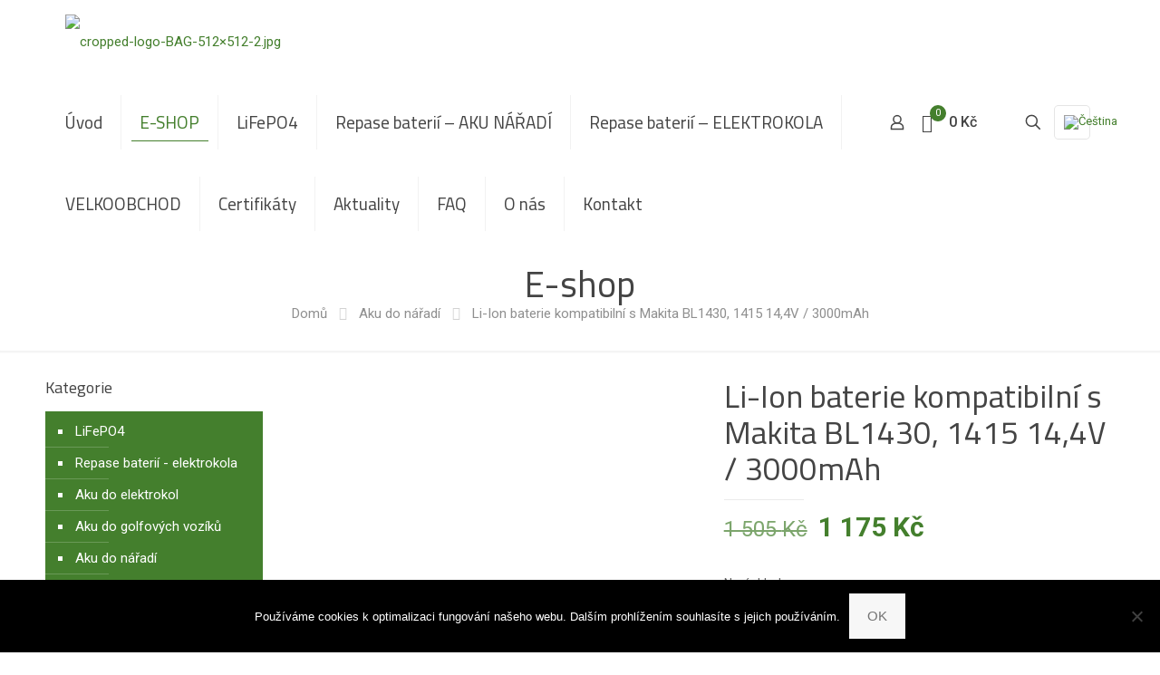

--- FILE ---
content_type: text/html; charset=UTF-8
request_url: https://www.battery-accu-group.cz/produkt/baterie-pro-makita-144v30ah-li-ion-bl1430/
body_size: 48990
content:
<!DOCTYPE html>
<html lang="cs-CZ" class="no-js " >

<head>

<meta charset="UTF-8" />
<meta name='robots' content='index, follow, max-image-preview:large, max-snippet:-1, max-video-preview:-1' />
<link rel="alternate" hreflang="cs" href="https://www.battery-accu-group.cz/produkt/baterie-pro-makita-144v30ah-li-ion-bl1430/" />
<link rel="alternate" hreflang="x-default" href="https://www.battery-accu-group.cz/produkt/baterie-pro-makita-144v30ah-li-ion-bl1430/" />
<meta name="description" content="BeShop | Best WordPress theme for shops"/>
<meta property="og:image" content="https://www.battery-accu-group.cz/wp-content/uploads/2017/12/PTMA-144300C-1-1.jpg"/>
<meta property="og:url" content="https://www.battery-accu-group.cz/produkt/baterie-pro-makita-144v30ah-li-ion-bl1430/"/>
<meta property="og:type" content="article"/>
<meta property="og:title" content="Li-Ion baterie kompatibilní s Makita BL1430, 1415 14,4V / 3000mAh"/>
<meta property="og:description" content="Náhradní akumulátorová baterie pro nářadí Makita. typ: Li-ion napětí: 14,4V kapacita: 3000mAh energie: 43Wh &nbsp; Nahrazuje baterii Makita: BL1415 BL1420 […]"/>
<!-- Global site tag (gtag.js) - Google Analytics -->
<script async src="https://www.googletagmanager.com/gtag/js?id=UA-115123854-1"></script>
<script>
  window.dataLayer = window.dataLayer || [];
  function gtag(){dataLayer.push(arguments);}
  gtag('js', new Date());

  gtag('config', 'UA-115123854-1');
</script>
<meta name="format-detection" content="telephone=no">
<meta name="viewport" content="width=device-width, initial-scale=1, maximum-scale=1" />
<link rel="shortcut icon" href="https://www.battery-accu-group.cz/wp-content/uploads/2018/03/BAC.png" type="image/x-icon" />
<meta name="theme-color" content="#ffffff" media="(prefers-color-scheme: light)">
<meta name="theme-color" content="#ffffff" media="(prefers-color-scheme: dark)">

	<!-- This site is optimized with the Yoast SEO plugin v26.8 - https://yoast.com/product/yoast-seo-wordpress/ -->
	<title>Li-Ion baterie kompatibilní s Makita BL1430, 1415 14,4V / 3000mAh - Battery Accu Group</title>
	<link rel="canonical" href="https://www.battery-accu-group.cz/produkt/baterie-pro-makita-144v30ah-li-ion-bl1430/" />
	<meta property="og:locale" content="cs_CZ" />
	<meta property="og:type" content="article" />
	<meta property="og:title" content="Li-Ion baterie kompatibilní s Makita BL1430, 1415 14,4V / 3000mAh - Battery Accu Group" />
	<meta property="og:description" content="Náhradní akumulátorová baterie pro nářadí Makita. typ: Li-ion napětí: 14,4V kapacita: 3000mAh energie: 43Wh &nbsp; Nahrazuje baterii Makita: BL1415 BL1420 […]" />
	<meta property="og:url" content="https://www.battery-accu-group.cz/produkt/baterie-pro-makita-144v30ah-li-ion-bl1430/" />
	<meta property="og:site_name" content="Battery Accu Group" />
	<meta property="article:modified_time" content="2022-05-18T07:38:13+00:00" />
	<meta property="og:image" content="https://www.battery-accu-group.cz/wp-content/uploads/2017/12/PTMA-144300C-1-1.jpg" />
	<meta property="og:image:width" content="787" />
	<meta property="og:image:height" content="787" />
	<meta property="og:image:type" content="image/jpeg" />
	<meta name="twitter:card" content="summary_large_image" />
	<script type="application/ld+json" class="yoast-schema-graph">{"@context":"https://schema.org","@graph":[{"@type":"WebPage","@id":"https://www.battery-accu-group.cz/produkt/baterie-pro-makita-144v30ah-li-ion-bl1430/","url":"https://www.battery-accu-group.cz/produkt/baterie-pro-makita-144v30ah-li-ion-bl1430/","name":"Li-Ion baterie kompatibilní s Makita BL1430, 1415 14,4V / 3000mAh - Battery Accu Group","isPartOf":{"@id":"https://www.battery-accu-group.cz/#website"},"primaryImageOfPage":{"@id":"https://www.battery-accu-group.cz/produkt/baterie-pro-makita-144v30ah-li-ion-bl1430/#primaryimage"},"image":{"@id":"https://www.battery-accu-group.cz/produkt/baterie-pro-makita-144v30ah-li-ion-bl1430/#primaryimage"},"thumbnailUrl":"https://www.battery-accu-group.cz/wp-content/uploads/2017/12/PTMA-144300C-1-1.jpg","datePublished":"2017-12-07T09:26:31+00:00","dateModified":"2022-05-18T07:38:13+00:00","breadcrumb":{"@id":"https://www.battery-accu-group.cz/produkt/baterie-pro-makita-144v30ah-li-ion-bl1430/#breadcrumb"},"inLanguage":"cs","potentialAction":[{"@type":"ReadAction","target":["https://www.battery-accu-group.cz/produkt/baterie-pro-makita-144v30ah-li-ion-bl1430/"]}]},{"@type":"ImageObject","inLanguage":"cs","@id":"https://www.battery-accu-group.cz/produkt/baterie-pro-makita-144v30ah-li-ion-bl1430/#primaryimage","url":"https://www.battery-accu-group.cz/wp-content/uploads/2017/12/PTMA-144300C-1-1.jpg","contentUrl":"https://www.battery-accu-group.cz/wp-content/uploads/2017/12/PTMA-144300C-1-1.jpg","width":787,"height":787},{"@type":"BreadcrumbList","@id":"https://www.battery-accu-group.cz/produkt/baterie-pro-makita-144v30ah-li-ion-bl1430/#breadcrumb","itemListElement":[{"@type":"ListItem","position":1,"name":"Domů","item":"https://www.battery-accu-group.cz/"},{"@type":"ListItem","position":2,"name":"E-shop","item":"https://www.battery-accu-group.cz/e-shop/"},{"@type":"ListItem","position":3,"name":"Li-Ion baterie kompatibilní s Makita BL1430, 1415 14,4V / 3000mAh"}]},{"@type":"WebSite","@id":"https://www.battery-accu-group.cz/#website","url":"https://www.battery-accu-group.cz/","name":"Battery Accu Group","description":"","publisher":{"@id":"https://www.battery-accu-group.cz/#organization"},"potentialAction":[{"@type":"SearchAction","target":{"@type":"EntryPoint","urlTemplate":"https://www.battery-accu-group.cz/?s={search_term_string}"},"query-input":{"@type":"PropertyValueSpecification","valueRequired":true,"valueName":"search_term_string"}}],"inLanguage":"cs"},{"@type":"Organization","@id":"https://www.battery-accu-group.cz/#organization","name":"Battery Accu Group","url":"https://www.battery-accu-group.cz/","logo":{"@type":"ImageObject","inLanguage":"cs","@id":"https://www.battery-accu-group.cz/#/schema/logo/image/","url":"https://www.battery-accu-group.cz/wp-content/uploads/2018/06/cropped-logo-BAG-512x512-1.jpg","contentUrl":"https://www.battery-accu-group.cz/wp-content/uploads/2018/06/cropped-logo-BAG-512x512-1.jpg","width":512,"height":512,"caption":"Battery Accu Group"},"image":{"@id":"https://www.battery-accu-group.cz/#/schema/logo/image/"}}]}</script>
	<!-- / Yoast SEO plugin. -->


<link rel='dns-prefetch' href='//cdn.jsdelivr.net' />
<link rel='dns-prefetch' href='//fonts.googleapis.com' />
<link rel="alternate" type="application/rss+xml" title="Battery Accu Group &raquo; RSS zdroj" href="https://www.battery-accu-group.cz/feed/" />
<link rel="alternate" type="application/rss+xml" title="Battery Accu Group &raquo; RSS komentářů" href="https://www.battery-accu-group.cz/comments/feed/" />
<link rel="alternate" type="application/rss+xml" title="Battery Accu Group &raquo; RSS komentářů pro Li-Ion baterie kompatibilní s Makita BL1430, 1415 14,4V / 3000mAh" href="https://www.battery-accu-group.cz/produkt/baterie-pro-makita-144v30ah-li-ion-bl1430/feed/" />
<link rel="alternate" title="oEmbed (JSON)" type="application/json+oembed" href="https://www.battery-accu-group.cz/wp-json/oembed/1.0/embed?url=https%3A%2F%2Fwww.battery-accu-group.cz%2Fprodukt%2Fbaterie-pro-makita-144v30ah-li-ion-bl1430%2F" />
<link rel="alternate" title="oEmbed (XML)" type="text/xml+oembed" href="https://www.battery-accu-group.cz/wp-json/oembed/1.0/embed?url=https%3A%2F%2Fwww.battery-accu-group.cz%2Fprodukt%2Fbaterie-pro-makita-144v30ah-li-ion-bl1430%2F&#038;format=xml" />
<style id='wp-img-auto-sizes-contain-inline-css' type='text/css'>
img:is([sizes=auto i],[sizes^="auto," i]){contain-intrinsic-size:3000px 1500px}
/*# sourceURL=wp-img-auto-sizes-contain-inline-css */
</style>

<style id='wp-emoji-styles-inline-css' type='text/css'>

	img.wp-smiley, img.emoji {
		display: inline !important;
		border: none !important;
		box-shadow: none !important;
		height: 1em !important;
		width: 1em !important;
		margin: 0 0.07em !important;
		vertical-align: -0.1em !important;
		background: none !important;
		padding: 0 !important;
	}
/*# sourceURL=wp-emoji-styles-inline-css */
</style>
<link rel='stylesheet' id='wp-block-library-css' href='https://www.battery-accu-group.cz/wp-includes/css/dist/block-library/style.min.css?ver=6.9' type='text/css' media='all' />
<link rel='stylesheet' id='wc-blocks-style-css' href='https://www.battery-accu-group.cz/wp-content/plugins/woocommerce/assets/client/blocks/wc-blocks.css?ver=wc-10.4.3' type='text/css' media='all' />
<style id='global-styles-inline-css' type='text/css'>
:root{--wp--preset--aspect-ratio--square: 1;--wp--preset--aspect-ratio--4-3: 4/3;--wp--preset--aspect-ratio--3-4: 3/4;--wp--preset--aspect-ratio--3-2: 3/2;--wp--preset--aspect-ratio--2-3: 2/3;--wp--preset--aspect-ratio--16-9: 16/9;--wp--preset--aspect-ratio--9-16: 9/16;--wp--preset--color--black: #000000;--wp--preset--color--cyan-bluish-gray: #abb8c3;--wp--preset--color--white: #ffffff;--wp--preset--color--pale-pink: #f78da7;--wp--preset--color--vivid-red: #cf2e2e;--wp--preset--color--luminous-vivid-orange: #ff6900;--wp--preset--color--luminous-vivid-amber: #fcb900;--wp--preset--color--light-green-cyan: #7bdcb5;--wp--preset--color--vivid-green-cyan: #00d084;--wp--preset--color--pale-cyan-blue: #8ed1fc;--wp--preset--color--vivid-cyan-blue: #0693e3;--wp--preset--color--vivid-purple: #9b51e0;--wp--preset--gradient--vivid-cyan-blue-to-vivid-purple: linear-gradient(135deg,rgb(6,147,227) 0%,rgb(155,81,224) 100%);--wp--preset--gradient--light-green-cyan-to-vivid-green-cyan: linear-gradient(135deg,rgb(122,220,180) 0%,rgb(0,208,130) 100%);--wp--preset--gradient--luminous-vivid-amber-to-luminous-vivid-orange: linear-gradient(135deg,rgb(252,185,0) 0%,rgb(255,105,0) 100%);--wp--preset--gradient--luminous-vivid-orange-to-vivid-red: linear-gradient(135deg,rgb(255,105,0) 0%,rgb(207,46,46) 100%);--wp--preset--gradient--very-light-gray-to-cyan-bluish-gray: linear-gradient(135deg,rgb(238,238,238) 0%,rgb(169,184,195) 100%);--wp--preset--gradient--cool-to-warm-spectrum: linear-gradient(135deg,rgb(74,234,220) 0%,rgb(151,120,209) 20%,rgb(207,42,186) 40%,rgb(238,44,130) 60%,rgb(251,105,98) 80%,rgb(254,248,76) 100%);--wp--preset--gradient--blush-light-purple: linear-gradient(135deg,rgb(255,206,236) 0%,rgb(152,150,240) 100%);--wp--preset--gradient--blush-bordeaux: linear-gradient(135deg,rgb(254,205,165) 0%,rgb(254,45,45) 50%,rgb(107,0,62) 100%);--wp--preset--gradient--luminous-dusk: linear-gradient(135deg,rgb(255,203,112) 0%,rgb(199,81,192) 50%,rgb(65,88,208) 100%);--wp--preset--gradient--pale-ocean: linear-gradient(135deg,rgb(255,245,203) 0%,rgb(182,227,212) 50%,rgb(51,167,181) 100%);--wp--preset--gradient--electric-grass: linear-gradient(135deg,rgb(202,248,128) 0%,rgb(113,206,126) 100%);--wp--preset--gradient--midnight: linear-gradient(135deg,rgb(2,3,129) 0%,rgb(40,116,252) 100%);--wp--preset--font-size--small: 13px;--wp--preset--font-size--medium: 20px;--wp--preset--font-size--large: 36px;--wp--preset--font-size--x-large: 42px;--wp--preset--spacing--20: 0.44rem;--wp--preset--spacing--30: 0.67rem;--wp--preset--spacing--40: 1rem;--wp--preset--spacing--50: 1.5rem;--wp--preset--spacing--60: 2.25rem;--wp--preset--spacing--70: 3.38rem;--wp--preset--spacing--80: 5.06rem;--wp--preset--shadow--natural: 6px 6px 9px rgba(0, 0, 0, 0.2);--wp--preset--shadow--deep: 12px 12px 50px rgba(0, 0, 0, 0.4);--wp--preset--shadow--sharp: 6px 6px 0px rgba(0, 0, 0, 0.2);--wp--preset--shadow--outlined: 6px 6px 0px -3px rgb(255, 255, 255), 6px 6px rgb(0, 0, 0);--wp--preset--shadow--crisp: 6px 6px 0px rgb(0, 0, 0);}:where(.is-layout-flex){gap: 0.5em;}:where(.is-layout-grid){gap: 0.5em;}body .is-layout-flex{display: flex;}.is-layout-flex{flex-wrap: wrap;align-items: center;}.is-layout-flex > :is(*, div){margin: 0;}body .is-layout-grid{display: grid;}.is-layout-grid > :is(*, div){margin: 0;}:where(.wp-block-columns.is-layout-flex){gap: 2em;}:where(.wp-block-columns.is-layout-grid){gap: 2em;}:where(.wp-block-post-template.is-layout-flex){gap: 1.25em;}:where(.wp-block-post-template.is-layout-grid){gap: 1.25em;}.has-black-color{color: var(--wp--preset--color--black) !important;}.has-cyan-bluish-gray-color{color: var(--wp--preset--color--cyan-bluish-gray) !important;}.has-white-color{color: var(--wp--preset--color--white) !important;}.has-pale-pink-color{color: var(--wp--preset--color--pale-pink) !important;}.has-vivid-red-color{color: var(--wp--preset--color--vivid-red) !important;}.has-luminous-vivid-orange-color{color: var(--wp--preset--color--luminous-vivid-orange) !important;}.has-luminous-vivid-amber-color{color: var(--wp--preset--color--luminous-vivid-amber) !important;}.has-light-green-cyan-color{color: var(--wp--preset--color--light-green-cyan) !important;}.has-vivid-green-cyan-color{color: var(--wp--preset--color--vivid-green-cyan) !important;}.has-pale-cyan-blue-color{color: var(--wp--preset--color--pale-cyan-blue) !important;}.has-vivid-cyan-blue-color{color: var(--wp--preset--color--vivid-cyan-blue) !important;}.has-vivid-purple-color{color: var(--wp--preset--color--vivid-purple) !important;}.has-black-background-color{background-color: var(--wp--preset--color--black) !important;}.has-cyan-bluish-gray-background-color{background-color: var(--wp--preset--color--cyan-bluish-gray) !important;}.has-white-background-color{background-color: var(--wp--preset--color--white) !important;}.has-pale-pink-background-color{background-color: var(--wp--preset--color--pale-pink) !important;}.has-vivid-red-background-color{background-color: var(--wp--preset--color--vivid-red) !important;}.has-luminous-vivid-orange-background-color{background-color: var(--wp--preset--color--luminous-vivid-orange) !important;}.has-luminous-vivid-amber-background-color{background-color: var(--wp--preset--color--luminous-vivid-amber) !important;}.has-light-green-cyan-background-color{background-color: var(--wp--preset--color--light-green-cyan) !important;}.has-vivid-green-cyan-background-color{background-color: var(--wp--preset--color--vivid-green-cyan) !important;}.has-pale-cyan-blue-background-color{background-color: var(--wp--preset--color--pale-cyan-blue) !important;}.has-vivid-cyan-blue-background-color{background-color: var(--wp--preset--color--vivid-cyan-blue) !important;}.has-vivid-purple-background-color{background-color: var(--wp--preset--color--vivid-purple) !important;}.has-black-border-color{border-color: var(--wp--preset--color--black) !important;}.has-cyan-bluish-gray-border-color{border-color: var(--wp--preset--color--cyan-bluish-gray) !important;}.has-white-border-color{border-color: var(--wp--preset--color--white) !important;}.has-pale-pink-border-color{border-color: var(--wp--preset--color--pale-pink) !important;}.has-vivid-red-border-color{border-color: var(--wp--preset--color--vivid-red) !important;}.has-luminous-vivid-orange-border-color{border-color: var(--wp--preset--color--luminous-vivid-orange) !important;}.has-luminous-vivid-amber-border-color{border-color: var(--wp--preset--color--luminous-vivid-amber) !important;}.has-light-green-cyan-border-color{border-color: var(--wp--preset--color--light-green-cyan) !important;}.has-vivid-green-cyan-border-color{border-color: var(--wp--preset--color--vivid-green-cyan) !important;}.has-pale-cyan-blue-border-color{border-color: var(--wp--preset--color--pale-cyan-blue) !important;}.has-vivid-cyan-blue-border-color{border-color: var(--wp--preset--color--vivid-cyan-blue) !important;}.has-vivid-purple-border-color{border-color: var(--wp--preset--color--vivid-purple) !important;}.has-vivid-cyan-blue-to-vivid-purple-gradient-background{background: var(--wp--preset--gradient--vivid-cyan-blue-to-vivid-purple) !important;}.has-light-green-cyan-to-vivid-green-cyan-gradient-background{background: var(--wp--preset--gradient--light-green-cyan-to-vivid-green-cyan) !important;}.has-luminous-vivid-amber-to-luminous-vivid-orange-gradient-background{background: var(--wp--preset--gradient--luminous-vivid-amber-to-luminous-vivid-orange) !important;}.has-luminous-vivid-orange-to-vivid-red-gradient-background{background: var(--wp--preset--gradient--luminous-vivid-orange-to-vivid-red) !important;}.has-very-light-gray-to-cyan-bluish-gray-gradient-background{background: var(--wp--preset--gradient--very-light-gray-to-cyan-bluish-gray) !important;}.has-cool-to-warm-spectrum-gradient-background{background: var(--wp--preset--gradient--cool-to-warm-spectrum) !important;}.has-blush-light-purple-gradient-background{background: var(--wp--preset--gradient--blush-light-purple) !important;}.has-blush-bordeaux-gradient-background{background: var(--wp--preset--gradient--blush-bordeaux) !important;}.has-luminous-dusk-gradient-background{background: var(--wp--preset--gradient--luminous-dusk) !important;}.has-pale-ocean-gradient-background{background: var(--wp--preset--gradient--pale-ocean) !important;}.has-electric-grass-gradient-background{background: var(--wp--preset--gradient--electric-grass) !important;}.has-midnight-gradient-background{background: var(--wp--preset--gradient--midnight) !important;}.has-small-font-size{font-size: var(--wp--preset--font-size--small) !important;}.has-medium-font-size{font-size: var(--wp--preset--font-size--medium) !important;}.has-large-font-size{font-size: var(--wp--preset--font-size--large) !important;}.has-x-large-font-size{font-size: var(--wp--preset--font-size--x-large) !important;}
/*# sourceURL=global-styles-inline-css */
</style>

<style id='classic-theme-styles-inline-css' type='text/css'>
/*! This file is auto-generated */
.wp-block-button__link{color:#fff;background-color:#32373c;border-radius:9999px;box-shadow:none;text-decoration:none;padding:calc(.667em + 2px) calc(1.333em + 2px);font-size:1.125em}.wp-block-file__button{background:#32373c;color:#fff;text-decoration:none}
/*# sourceURL=/wp-includes/css/classic-themes.min.css */
</style>
<link rel='stylesheet' id='wp-components-css' href='https://www.battery-accu-group.cz/wp-includes/css/dist/components/style.min.css?ver=6.9' type='text/css' media='all' />
<link rel='stylesheet' id='wp-preferences-css' href='https://www.battery-accu-group.cz/wp-includes/css/dist/preferences/style.min.css?ver=6.9' type='text/css' media='all' />
<link rel='stylesheet' id='wp-block-editor-css' href='https://www.battery-accu-group.cz/wp-includes/css/dist/block-editor/style.min.css?ver=6.9' type='text/css' media='all' />
<link rel='stylesheet' id='popup-maker-block-library-style-css' href='https://www.battery-accu-group.cz/wp-content/plugins/popup-maker/dist/packages/block-library-style.css?ver=dbea705cfafe089d65f1' type='text/css' media='all' />
<link rel='stylesheet' id='tooltipster-css' href='https://www.battery-accu-group.cz/wp-content/plugins/bs-core/lib/tooltipster/css/tooltipster.css?ver=6.9' type='text/css' media='all' />
<link rel='stylesheet' id='bs-css' href='https://www.battery-accu-group.cz/wp-content/plugins/bs-core/css/bs.css?ver=6.9' type='text/css' media='all' />
<link rel='stylesheet' id='bs-woocommerce-css' href='https://www.battery-accu-group.cz/wp-content/plugins/bs-woocommerce/css/style.css?ver=6.9' type='text/css' media='all' />
<link rel='stylesheet' id='contact-form-7-css' href='https://www.battery-accu-group.cz/wp-content/plugins/contact-form-7/includes/css/styles.css?ver=6.1.4' type='text/css' media='all' />
<link rel='stylesheet' id='cookie-notice-front-css' href='https://www.battery-accu-group.cz/wp-content/plugins/cookie-notice/css/front.min.css?ver=2.5.11' type='text/css' media='all' />
<link rel='stylesheet' id='rs-plugin-settings-css' href='https://www.battery-accu-group.cz/wp-content/plugins/revslider/public/assets/css/rs6.css?ver=6.3.3' type='text/css' media='all' />
<style id='rs-plugin-settings-inline-css' type='text/css'>
#rs-demo-id {}
/*# sourceURL=rs-plugin-settings-inline-css */
</style>
<link rel='stylesheet' id='ToretPplLibrary-select2-css-css' href='https://cdn.jsdelivr.net/npm/select2@4.1.0-rc.0/dist/css/select2.min.css' type='text/css' media='all' />
<link rel='stylesheet' id='ToretPplLibrary-draw-css-css' href='https://www.battery-accu-group.cz/wp-content/plugins/toret-ppl/vendor/toret/toret-library/src/assets/css/toret-draw.css?ver=1.0.0' type='text/css' media='all' />
<link rel='stylesheet' id='ToretPplLibrary-form-css-css' href='https://www.battery-accu-group.cz/wp-content/plugins/toret-ppl/vendor/toret/toret-library/src/assets/css/toret-draw-form.css?ver=1.0.0' type='text/css' media='all' />
<link rel='stylesheet' id='wcml-dropdown-0-css' href='//www.battery-accu-group.cz/wp-content/plugins/woocommerce-multilingual/templates/currency-switchers/legacy-dropdown/style.css?ver=5.5.3.1' type='text/css' media='all' />
<link rel='stylesheet' id='woof-css' href='https://www.battery-accu-group.cz/wp-content/plugins/woocommerce-products-filter/css/front.css?ver=2.2.5.4' type='text/css' media='all' />
<style id='woof-inline-css' type='text/css'>

.woof_products_top_panel li span, .woof_products_top_panel2 li span{background: url(https://www.battery-accu-group.cz/wp-content/plugins/woocommerce-products-filter/img/delete.png);background-size: 14px 14px;background-repeat: no-repeat;background-position: right;}
.woof_edit_view{
                    display: none;
                }
ul.woof_list {width: 175px;}
.woof_checkbox_count{color: #b5b5b5}
.woof_container_pa_typ-produktu-prislusenstvi ul.woof_list {width: 195px;}
.woof_container_pa_kompatibilita_aku_ostatni ul.woof_list {width: 185px;}
.woof_container_pa_velikost_nenabijeci ul.woof_list {width: 215px;}
.woof_container_pa_typ-produktu-prislusenstvi ul.woof_list {width: 195px;}
.woof_container_pa_typ-produktu-nabijeci-clanky ul.woof_list {width: 185px;}
.page-oct-e-shop .shop-filters {display: none}
.woof_container {width: 175px; float: left}
/*# sourceURL=woof-inline-css */
</style>
<link rel='stylesheet' id='photoswipe-css' href='https://www.battery-accu-group.cz/wp-content/plugins/woocommerce/assets/css/photoswipe/photoswipe.min.css?ver=10.4.3' type='text/css' media='all' />
<link rel='stylesheet' id='photoswipe-default-skin-css' href='https://www.battery-accu-group.cz/wp-content/plugins/woocommerce/assets/css/photoswipe/default-skin/default-skin.min.css?ver=10.4.3' type='text/css' media='all' />
<link rel='stylesheet' id='woocommerce-layout-css' href='https://www.battery-accu-group.cz/wp-content/plugins/woocommerce/assets/css/woocommerce-layout.css?ver=10.4.3' type='text/css' media='all' />
<link rel='stylesheet' id='woocommerce-smallscreen-css' href='https://www.battery-accu-group.cz/wp-content/plugins/woocommerce/assets/css/woocommerce-smallscreen.css?ver=10.4.3' type='text/css' media='only screen and (max-width: 768px)' />
<link rel='stylesheet' id='woocommerce-general-css' href='https://www.battery-accu-group.cz/wp-content/plugins/woocommerce/assets/css/woocommerce.css?ver=10.4.3' type='text/css' media='all' />
<style id='woocommerce-inline-inline-css' type='text/css'>
.woocommerce form .form-row .required { visibility: visible; }
/*# sourceURL=woocommerce-inline-inline-css */
</style>
<link rel='stylesheet' id='wpml-legacy-horizontal-list-0-css' href='https://www.battery-accu-group.cz/wp-content/plugins/sitepress-multilingual-cms/templates/language-switchers/legacy-list-horizontal/style.min.css?ver=1' type='text/css' media='all' />
<style id='wpml-legacy-horizontal-list-0-inline-css' type='text/css'>
.wpml-ls-display{display:inline!important;}
/*# sourceURL=wpml-legacy-horizontal-list-0-inline-css */
</style>
<link rel='stylesheet' id='toret-eet-plugin-styles-css' href='https://www.battery-accu-group.cz/wp-content/plugins/toret-eet/public/assets/css/public.css?ver=2.7' type='text/css' media='all' />
<link rel='stylesheet' id='toret-ppl-plugin-styles-css' href='https://www.battery-accu-group.cz/wp-content/plugins/toret-ppl/public/assets/css/public.css?ver=3.9.10' type='text/css' media='all' />
<link rel='stylesheet' id='toret-ppl-popup-styles-toret-css' href='https://www.battery-accu-group.cz/wp-content/plugins/toret-ppl/public/assets/css/toret-branch-popup.css?ver=3.9.10' type='text/css' media='all' />
<link rel='stylesheet' id='mfn-be-css' href='https://www.battery-accu-group.cz/wp-content/themes/betheme/css/be.css?ver=28.2.1' type='text/css' media='all' />
<link rel='stylesheet' id='mfn-animations-css' href='https://www.battery-accu-group.cz/wp-content/themes/betheme/assets/animations/animations.min.css?ver=28.2.1' type='text/css' media='all' />
<link rel='stylesheet' id='mfn-font-awesome-css' href='https://www.battery-accu-group.cz/wp-content/themes/betheme/fonts/fontawesome/fontawesome.css?ver=28.2.1' type='text/css' media='all' />
<link rel='stylesheet' id='mfn-responsive-css' href='https://www.battery-accu-group.cz/wp-content/themes/betheme/css/responsive.css?ver=28.2.1' type='text/css' media='all' />
<link rel='stylesheet' id='mfn-fonts-css' href='https://fonts.googleapis.com/css?family=Roboto%3A1%2C100%2C200%2C300%2C400%2C400italic%2C500%2C600%2C700%2C900%7CCairo%3A1%2C100%2C200%2C300%2C400%2C400italic%2C500%2C600%2C700%2C900&#038;display=swap&#038;ver=6.9' type='text/css' media='all' />
<link rel='stylesheet' id='mfn-swiper-css' href='https://www.battery-accu-group.cz/wp-content/themes/betheme/css/scripts/swiper.css?ver=28.2.1' type='text/css' media='' />
<link rel='stylesheet' id='mfn-woo-css' href='https://www.battery-accu-group.cz/wp-content/themes/betheme/css/woocommerce.css?ver=28.2.1' type='text/css' media='all' />
<style id='mfn-dynamic-inline-css' type='text/css'>
body:not(.template-slider) #Header_wrapper{background-image:url(/wp-content/uploads/2017/09/header_image_edit-2.jpg);background-attachment:fixed}
html{background-color:#ffffff}#Wrapper,#Content,.mfn-popup .mfn-popup-content,.mfn-off-canvas-sidebar .mfn-off-canvas-content-wrapper,.mfn-cart-holder,.mfn-header-login,#Top_bar .search_wrapper,#Top_bar .top_bar_right .mfn-live-search-box,.column_livesearch .mfn-live-search-wrapper,.column_livesearch .mfn-live-search-box{background-color:#ffffff}.layout-boxed.mfn-bebuilder-header.mfn-ui #Wrapper .mfn-only-sample-content{background-color:#ffffff}body:not(.template-slider) #Header{min-height:250px}body.header-below:not(.template-slider) #Header{padding-top:250px}.elementor-page.elementor-default #Content .the_content .section_wrapper{max-width:100%}.elementor-page.elementor-default #Content .section.the_content{width:100%}.elementor-page.elementor-default #Content .section_wrapper .the_content_wrapper{margin-left:0;margin-right:0;width:100%}body,span.date_label,.timeline_items li h3 span,input[type="date"],input[type="text"],input[type="password"],input[type="tel"],input[type="email"],input[type="url"],textarea,select,.offer_li .title h3,.mfn-menu-item-megamenu{font-family:"Roboto",-apple-system,BlinkMacSystemFont,"Segoe UI",Roboto,Oxygen-Sans,Ubuntu,Cantarell,"Helvetica Neue",sans-serif}.lead,.big{font-family:"Roboto",-apple-system,BlinkMacSystemFont,"Segoe UI",Roboto,Oxygen-Sans,Ubuntu,Cantarell,"Helvetica Neue",sans-serif}#menu > ul > li > a,#overlay-menu ul li a{font-family:"Cairo",-apple-system,BlinkMacSystemFont,"Segoe UI",Roboto,Oxygen-Sans,Ubuntu,Cantarell,"Helvetica Neue",sans-serif}#Subheader .title{font-family:"Cairo",-apple-system,BlinkMacSystemFont,"Segoe UI",Roboto,Oxygen-Sans,Ubuntu,Cantarell,"Helvetica Neue",sans-serif}h1,h2,h3,h4,.text-logo #logo{font-family:"Cairo",-apple-system,BlinkMacSystemFont,"Segoe UI",Roboto,Oxygen-Sans,Ubuntu,Cantarell,"Helvetica Neue",sans-serif}h5,h6{font-family:"Roboto",-apple-system,BlinkMacSystemFont,"Segoe UI",Roboto,Oxygen-Sans,Ubuntu,Cantarell,"Helvetica Neue",sans-serif}blockquote{font-family:"Roboto",-apple-system,BlinkMacSystemFont,"Segoe UI",Roboto,Oxygen-Sans,Ubuntu,Cantarell,"Helvetica Neue",sans-serif}.chart_box .chart .num,.counter .desc_wrapper .number-wrapper,.how_it_works .image .number,.pricing-box .plan-header .price,.quick_fact .number-wrapper,.woocommerce .product div.entry-summary .price{font-family:"Roboto",-apple-system,BlinkMacSystemFont,"Segoe UI",Roboto,Oxygen-Sans,Ubuntu,Cantarell,"Helvetica Neue",sans-serif}body,.mfn-menu-item-megamenu{font-size:15px;line-height:21px;font-weight:400;letter-spacing:0px}.lead,.big{font-size:17px;line-height:28px;font-weight:400;letter-spacing:0px}#menu > ul > li > a,#overlay-menu ul li a{font-size:19px;font-weight:400;letter-spacing:0px}#overlay-menu ul li a{line-height:28.5px}#Subheader .title{font-size:40px;line-height:25px;font-weight:400;letter-spacing:0px}h1,.text-logo #logo{font-size:30px;line-height:30px;font-weight:400;letter-spacing:0px}h2{font-size:30px;line-height:30px;font-weight:400;letter-spacing:0px}h3,.woocommerce ul.products li.product h3,.woocommerce #customer_login h2{font-size:25px;line-height:27px;font-weight:400;letter-spacing:0px}h4,.woocommerce .woocommerce-order-details__title,.woocommerce .wc-bacs-bank-details-heading,.woocommerce .woocommerce-customer-details h2{font-size:18px;line-height:25px;font-weight:400;letter-spacing:0px}h5{font-size:15px;line-height:19px;font-weight:400;letter-spacing:0px}h6{font-size:13px;line-height:19px;font-weight:400;letter-spacing:0px}#Intro .intro-title{font-size:70px;line-height:70px;font-weight:400;letter-spacing:0px}@media only screen and (min-width:768px) and (max-width:959px){body,.mfn-menu-item-megamenu{font-size:13px;line-height:19px;font-weight:400;letter-spacing:0px}.lead,.big{font-size:14px;line-height:24px;font-weight:400;letter-spacing:0px}#menu > ul > li > a,#overlay-menu ul li a{font-size:16px;font-weight:400;letter-spacing:0px}#overlay-menu ul li a{line-height:24px}#Subheader .title{font-size:34px;line-height:21px;font-weight:400;letter-spacing:0px}h1,.text-logo #logo{font-size:26px;line-height:26px;font-weight:400;letter-spacing:0px}h2{font-size:26px;line-height:26px;font-weight:400;letter-spacing:0px}h3,.woocommerce ul.products li.product h3,.woocommerce #customer_login h2{font-size:21px;line-height:23px;font-weight:400;letter-spacing:0px}h4,.woocommerce .woocommerce-order-details__title,.woocommerce .wc-bacs-bank-details-heading,.woocommerce .woocommerce-customer-details h2{font-size:15px;line-height:21px;font-weight:400;letter-spacing:0px}h5{font-size:13px;line-height:19px;font-weight:400;letter-spacing:0px}h6{font-size:13px;line-height:19px;font-weight:400;letter-spacing:0px}#Intro .intro-title{font-size:60px;line-height:60px;font-weight:400;letter-spacing:0px}blockquote{font-size:15px}.chart_box .chart .num{font-size:45px;line-height:45px}.counter .desc_wrapper .number-wrapper{font-size:45px;line-height:45px}.counter .desc_wrapper .title{font-size:14px;line-height:18px}.faq .question .title{font-size:14px}.fancy_heading .title{font-size:38px;line-height:38px}.offer .offer_li .desc_wrapper .title h3{font-size:32px;line-height:32px}.offer_thumb_ul li.offer_thumb_li .desc_wrapper .title h3{font-size:32px;line-height:32px}.pricing-box .plan-header h2{font-size:27px;line-height:27px}.pricing-box .plan-header .price > span{font-size:40px;line-height:40px}.pricing-box .plan-header .price sup.currency{font-size:18px;line-height:18px}.pricing-box .plan-header .price sup.period{font-size:14px;line-height:14px}.quick_fact .number-wrapper{font-size:80px;line-height:80px}.trailer_box .desc h2{font-size:27px;line-height:27px}.widget > h3{font-size:17px;line-height:20px}}@media only screen and (min-width:480px) and (max-width:767px){body,.mfn-menu-item-megamenu{font-size:13px;line-height:19px;font-weight:400;letter-spacing:0px}.lead,.big{font-size:13px;line-height:21px;font-weight:400;letter-spacing:0px}#menu > ul > li > a,#overlay-menu ul li a{font-size:14px;font-weight:400;letter-spacing:0px}#overlay-menu ul li a{line-height:21px}#Subheader .title{font-size:30px;line-height:19px;font-weight:400;letter-spacing:0px}h1,.text-logo #logo{font-size:23px;line-height:23px;font-weight:400;letter-spacing:0px}h2{font-size:23px;line-height:23px;font-weight:400;letter-spacing:0px}h3,.woocommerce ul.products li.product h3,.woocommerce #customer_login h2{font-size:19px;line-height:20px;font-weight:400;letter-spacing:0px}h4,.woocommerce .woocommerce-order-details__title,.woocommerce .wc-bacs-bank-details-heading,.woocommerce .woocommerce-customer-details h2{font-size:14px;line-height:19px;font-weight:400;letter-spacing:0px}h5{font-size:13px;line-height:19px;font-weight:400;letter-spacing:0px}h6{font-size:13px;line-height:19px;font-weight:400;letter-spacing:0px}#Intro .intro-title{font-size:53px;line-height:53px;font-weight:400;letter-spacing:0px}blockquote{font-size:14px}.chart_box .chart .num{font-size:40px;line-height:40px}.counter .desc_wrapper .number-wrapper{font-size:40px;line-height:40px}.counter .desc_wrapper .title{font-size:13px;line-height:16px}.faq .question .title{font-size:13px}.fancy_heading .title{font-size:34px;line-height:34px}.offer .offer_li .desc_wrapper .title h3{font-size:28px;line-height:28px}.offer_thumb_ul li.offer_thumb_li .desc_wrapper .title h3{font-size:28px;line-height:28px}.pricing-box .plan-header h2{font-size:24px;line-height:24px}.pricing-box .plan-header .price > span{font-size:34px;line-height:34px}.pricing-box .plan-header .price sup.currency{font-size:16px;line-height:16px}.pricing-box .plan-header .price sup.period{font-size:13px;line-height:13px}.quick_fact .number-wrapper{font-size:70px;line-height:70px}.trailer_box .desc h2{font-size:24px;line-height:24px}.widget > h3{font-size:16px;line-height:19px}}@media only screen and (max-width:479px){body,.mfn-menu-item-megamenu{font-size:13px;line-height:19px;font-weight:400;letter-spacing:0px}.lead,.big{font-size:13px;line-height:19px;font-weight:400;letter-spacing:0px}#menu > ul > li > a,#overlay-menu ul li a{font-size:13px;font-weight:400;letter-spacing:0px}#overlay-menu ul li a{line-height:19.5px}#Subheader .title{font-size:24px;line-height:19px;font-weight:400;letter-spacing:0px}h1,.text-logo #logo{font-size:18px;line-height:19px;font-weight:400;letter-spacing:0px}h2{font-size:18px;line-height:19px;font-weight:400;letter-spacing:0px}h3,.woocommerce ul.products li.product h3,.woocommerce #customer_login h2{font-size:15px;line-height:19px;font-weight:400;letter-spacing:0px}h4,.woocommerce .woocommerce-order-details__title,.woocommerce .wc-bacs-bank-details-heading,.woocommerce .woocommerce-customer-details h2{font-size:13px;line-height:19px;font-weight:400;letter-spacing:0px}h5{font-size:13px;line-height:19px;font-weight:400;letter-spacing:0px}h6{font-size:13px;line-height:19px;font-weight:400;letter-spacing:0px}#Intro .intro-title{font-size:42px;line-height:42px;font-weight:400;letter-spacing:0px}blockquote{font-size:13px}.chart_box .chart .num{font-size:35px;line-height:35px}.counter .desc_wrapper .number-wrapper{font-size:35px;line-height:35px}.counter .desc_wrapper .title{font-size:13px;line-height:26px}.faq .question .title{font-size:13px}.fancy_heading .title{font-size:30px;line-height:30px}.offer .offer_li .desc_wrapper .title h3{font-size:26px;line-height:26px}.offer_thumb_ul li.offer_thumb_li .desc_wrapper .title h3{font-size:26px;line-height:26px}.pricing-box .plan-header h2{font-size:21px;line-height:21px}.pricing-box .plan-header .price > span{font-size:32px;line-height:32px}.pricing-box .plan-header .price sup.currency{font-size:14px;line-height:14px}.pricing-box .plan-header .price sup.period{font-size:13px;line-height:13px}.quick_fact .number-wrapper{font-size:60px;line-height:60px}.trailer_box .desc h2{font-size:21px;line-height:21px}.widget > h3{font-size:15px;line-height:18px}}.with_aside .sidebar.columns{width:23%}.with_aside .sections_group{width:77%}.aside_both .sidebar.columns{width:18%}.aside_both .sidebar.sidebar-1{margin-left:-82%}.aside_both .sections_group{width:64%;margin-left:18%}@media only screen and (min-width:1240px){#Wrapper,.with_aside .content_wrapper{max-width:1220px}body.layout-boxed.mfn-header-scrolled .mfn-header-tmpl.mfn-sticky-layout-width{max-width:1220px;left:0;right:0;margin-left:auto;margin-right:auto}body.layout-boxed:not(.mfn-header-scrolled) .mfn-header-tmpl.mfn-header-layout-width,body.layout-boxed .mfn-header-tmpl.mfn-header-layout-width:not(.mfn-hasSticky){max-width:1220px;left:0;right:0;margin-left:auto;margin-right:auto}body.layout-boxed.mfn-bebuilder-header.mfn-ui .mfn-only-sample-content{max-width:1220px;margin-left:auto;margin-right:auto}.section_wrapper,.container{max-width:1200px}.layout-boxed.header-boxed #Top_bar.is-sticky{max-width:1220px}}@media only screen and (max-width:767px){#Wrapper{max-width:calc(100% - 67px)}.content_wrapper .section_wrapper,.container,.four.columns .widget-area{max-width:770px !important;padding-left:33px;padding-right:33px}}body{--mfn-button-font-family:inherit;--mfn-button-font-size:15px;--mfn-button-font-weight:400;--mfn-button-font-style:inherit;--mfn-button-letter-spacing:0px;--mfn-button-padding:16px 20px 16px 20px;--mfn-button-border-width:0px;--mfn-button-border-radius:0px;--mfn-button-gap:10px;--mfn-button-transition:0.2s;--mfn-button-color:#747474;--mfn-button-color-hover:#747474;--mfn-button-bg:#f7f7f7;--mfn-button-bg-hover:#eaeaea;--mfn-button-border-color:transparent;--mfn-button-border-color-hover:transparent;--mfn-button-icon-color:#747474;--mfn-button-icon-color-hover:#747474;--mfn-button-box-shadow:unset;--mfn-button-theme-color:#ffffff;--mfn-button-theme-color-hover:#ffffff;--mfn-button-theme-bg:#447f2d;--mfn-button-theme-bg-hover:#377220;--mfn-button-theme-border-color:transparent;--mfn-button-theme-border-color-hover:transparent;--mfn-button-theme-icon-color:#ffffff;--mfn-button-theme-icon-color-hover:#ffffff;--mfn-button-theme-box-shadow:unset;--mfn-button-shop-color:#ffffff;--mfn-button-shop-color-hover:#ffffff;--mfn-button-shop-bg:#447f2d;--mfn-button-shop-bg-hover:#377220;--mfn-button-shop-border-color:transparent;--mfn-button-shop-border-color-hover:transparent;--mfn-button-shop-icon-color:#626262;--mfn-button-shop-icon-color-hover:#626262;--mfn-button-shop-box-shadow:unset;--mfn-button-action-color:#747474;--mfn-button-action-color-hover:#747474;--mfn-button-action-bg:#f7f7f7;--mfn-button-action-bg-hover:#eaeaea;--mfn-button-action-border-color:transparent;--mfn-button-action-border-color-hover:transparent;--mfn-button-action-icon-color:#747474;--mfn-button-action-icon-color-hover:#747474;--mfn-button-action-box-shadow:unset;--mfn-product-list-gallery-slider-arrow-bg:#fff;--mfn-product-list-gallery-slider-arrow-bg-hover:#fff;--mfn-product-list-gallery-slider-arrow-color:#000;--mfn-product-list-gallery-slider-arrow-color-hover:#000;--mfn-product-list-gallery-slider-dots-bg:rgba(0,0,0,0.3);--mfn-product-list-gallery-slider-dots-bg-active:#000;--mfn-product-list-gallery-slider-padination-bg:transparent;--mfn-product-list-gallery-slider-dots-size:8px;--mfn-product-list-gallery-slider-nav-border-radius:0px;--mfn-product-list-gallery-slider-nav-offset:0px;--mfn-product-list-gallery-slider-dots-gap:5px}@media only screen and (max-width:959px){body{}}@media only screen and (max-width:768px){body{}}.mfn-cookies,.mfn-cookies-reopen{--mfn-gdpr2-container-text-color:#626262;--mfn-gdpr2-container-strong-color:#07070a;--mfn-gdpr2-container-bg:#ffffff;--mfn-gdpr2-container-overlay:rgba(25,37,48,0.6);--mfn-gdpr2-details-box-bg:#fbfbfb;--mfn-gdpr2-details-switch-bg:#00032a;--mfn-gdpr2-details-switch-bg-active:#5acb65;--mfn-gdpr2-tabs-text-color:#07070a;--mfn-gdpr2-tabs-text-color-active:#0089f7;--mfn-gdpr2-tabs-border:rgba(8,8,14,0.1);--mfn-gdpr2-buttons-box-bg:#fbfbfb;--mfn-gdpr2-reopen-background:#fff;--mfn-gdpr2-reopen-color:#222}#Top_bar #logo,.header-fixed #Top_bar #logo,.header-plain #Top_bar #logo,.header-transparent #Top_bar #logo{height:60px;line-height:60px;padding:15px 0}.logo-overflow #Top_bar:not(.is-sticky) .logo{height:90px}#Top_bar .menu > li > a{padding:15px 0}.menu-highlight:not(.header-creative) #Top_bar .menu > li > a{margin:20px 0}.header-plain:not(.menu-highlight) #Top_bar .menu > li > a span:not(.description){line-height:90px}.header-fixed #Top_bar .menu > li > a{padding:30px 0}@media only screen and (max-width:767px){.mobile-header-mini #Top_bar #logo{height:50px!important;line-height:50px!important;margin:5px 0}}#Top_bar #logo img.svg{width:100px}.image_frame,.wp-caption{border-width:0px}.alert{border-radius:0px}#Top_bar .top_bar_right .top-bar-right-input input{width:200px}.mfn-live-search-box .mfn-live-search-list{max-height:300px}#Side_slide{right:-250px;width:250px}#Side_slide.left{left:-250px}.blog-teaser li .desc-wrapper .desc{background-position-y:-1px}.mfn-free-delivery-info{--mfn-free-delivery-bar:#447f2d;--mfn-free-delivery-bg:rgba(0,0,0,0.1);--mfn-free-delivery-achieved:#447f2d}#back_to_top i{color:#65666C}.mfn-product-list-gallery-slider .mfn-product-list-gallery-slider-arrow{display:flex}@media only screen and ( max-width:767px ){}@media only screen and (min-width:1240px){body:not(.header-simple) #Top_bar #menu{display:block!important}.tr-menu #Top_bar #menu{background:none!important}#Top_bar .menu > li > ul.mfn-megamenu > li{float:left}#Top_bar .menu > li > ul.mfn-megamenu > li.mfn-megamenu-cols-1{width:100%}#Top_bar .menu > li > ul.mfn-megamenu > li.mfn-megamenu-cols-2{width:50%}#Top_bar .menu > li > ul.mfn-megamenu > li.mfn-megamenu-cols-3{width:33.33%}#Top_bar .menu > li > ul.mfn-megamenu > li.mfn-megamenu-cols-4{width:25%}#Top_bar .menu > li > ul.mfn-megamenu > li.mfn-megamenu-cols-5{width:20%}#Top_bar .menu > li > ul.mfn-megamenu > li.mfn-megamenu-cols-6{width:16.66%}#Top_bar .menu > li > ul.mfn-megamenu > li > ul{display:block!important;position:inherit;left:auto;top:auto;border-width:0 1px 0 0}#Top_bar .menu > li > ul.mfn-megamenu > li:last-child > ul{border:0}#Top_bar .menu > li > ul.mfn-megamenu > li > ul li{width:auto}#Top_bar .menu > li > ul.mfn-megamenu a.mfn-megamenu-title{text-transform:uppercase;font-weight:400;background:none}#Top_bar .menu > li > ul.mfn-megamenu a .menu-arrow{display:none}.menuo-right #Top_bar .menu > li > ul.mfn-megamenu{left:0;width:98%!important;margin:0 1%;padding:20px 0}.menuo-right #Top_bar .menu > li > ul.mfn-megamenu-bg{box-sizing:border-box}#Top_bar .menu > li > ul.mfn-megamenu-bg{padding:20px 166px 20px 20px;background-repeat:no-repeat;background-position:right bottom}.rtl #Top_bar .menu > li > ul.mfn-megamenu-bg{padding-left:166px;padding-right:20px;background-position:left bottom}#Top_bar .menu > li > ul.mfn-megamenu-bg > li{background:none}#Top_bar .menu > li > ul.mfn-megamenu-bg > li a{border:none}#Top_bar .menu > li > ul.mfn-megamenu-bg > li > ul{background:none!important;-webkit-box-shadow:0 0 0 0;-moz-box-shadow:0 0 0 0;box-shadow:0 0 0 0}.mm-vertical #Top_bar .container{position:relative}.mm-vertical #Top_bar .top_bar_left{position:static}.mm-vertical #Top_bar .menu > li ul{box-shadow:0 0 0 0 transparent!important;background-image:none}.mm-vertical #Top_bar .menu > li > ul.mfn-megamenu{padding:20px 0}.mm-vertical.header-plain #Top_bar .menu > li > ul.mfn-megamenu{width:100%!important;margin:0}.mm-vertical #Top_bar .menu > li > ul.mfn-megamenu > li{display:table-cell;float:none!important;width:10%;padding:0 15px;border-right:1px solid rgba(0,0,0,0.05)}.mm-vertical #Top_bar .menu > li > ul.mfn-megamenu > li:last-child{border-right-width:0}.mm-vertical #Top_bar .menu > li > ul.mfn-megamenu > li.hide-border{border-right-width:0}.mm-vertical #Top_bar .menu > li > ul.mfn-megamenu > li a{border-bottom-width:0;padding:9px 15px;line-height:120%}.mm-vertical #Top_bar .menu > li > ul.mfn-megamenu a.mfn-megamenu-title{font-weight:700}.rtl .mm-vertical #Top_bar .menu > li > ul.mfn-megamenu > li:first-child{border-right-width:0}.rtl .mm-vertical #Top_bar .menu > li > ul.mfn-megamenu > li:last-child{border-right-width:1px}body.header-shop #Top_bar #menu{display:flex!important;background-color:transparent}.header-shop #Top_bar.is-sticky .top_bar_row_second{display:none}.header-plain:not(.menuo-right) #Header .top_bar_left{width:auto!important}.header-stack.header-center #Top_bar #menu{display:inline-block!important}.header-simple #Top_bar #menu{display:none;height:auto;width:300px;bottom:auto;top:100%;right:1px;position:absolute;margin:0}.header-simple #Header a.responsive-menu-toggle{display:block;right:10px}.header-simple #Top_bar #menu > ul{width:100%;float:left}.header-simple #Top_bar #menu ul li{width:100%;padding-bottom:0;border-right:0;position:relative}.header-simple #Top_bar #menu ul li a{padding:0 20px;margin:0;display:block;height:auto;line-height:normal;border:none}.header-simple #Top_bar #menu ul li a:not(.menu-toggle):after{display:none}.header-simple #Top_bar #menu ul li a span{border:none;line-height:44px;display:inline;padding:0}.header-simple #Top_bar #menu ul li.submenu .menu-toggle{display:block;position:absolute;right:0;top:0;width:44px;height:44px;line-height:44px;font-size:30px;font-weight:300;text-align:center;cursor:pointer;color:#444;opacity:0.33;transform:unset}.header-simple #Top_bar #menu ul li.submenu .menu-toggle:after{content:"+";position:static}.header-simple #Top_bar #menu ul li.hover > .menu-toggle:after{content:"-"}.header-simple #Top_bar #menu ul li.hover a{border-bottom:0}.header-simple #Top_bar #menu ul.mfn-megamenu li .menu-toggle{display:none}.header-simple #Top_bar #menu ul li ul{position:relative!important;left:0!important;top:0;padding:0;margin:0!important;width:auto!important;background-image:none}.header-simple #Top_bar #menu ul li ul li{width:100%!important;display:block;padding:0}.header-simple #Top_bar #menu ul li ul li a{padding:0 20px 0 30px}.header-simple #Top_bar #menu ul li ul li a .menu-arrow{display:none}.header-simple #Top_bar #menu ul li ul li a span{padding:0}.header-simple #Top_bar #menu ul li ul li a span:after{display:none!important}.header-simple #Top_bar .menu > li > ul.mfn-megamenu a.mfn-megamenu-title{text-transform:uppercase;font-weight:400}.header-simple #Top_bar .menu > li > ul.mfn-megamenu > li > ul{display:block!important;position:inherit;left:auto;top:auto}.header-simple #Top_bar #menu ul li ul li ul{border-left:0!important;padding:0;top:0}.header-simple #Top_bar #menu ul li ul li ul li a{padding:0 20px 0 40px}.rtl.header-simple #Top_bar #menu{left:1px;right:auto}.rtl.header-simple #Top_bar a.responsive-menu-toggle{left:10px;right:auto}.rtl.header-simple #Top_bar #menu ul li.submenu .menu-toggle{left:0;right:auto}.rtl.header-simple #Top_bar #menu ul li ul{left:auto!important;right:0!important}.rtl.header-simple #Top_bar #menu ul li ul li a{padding:0 30px 0 20px}.rtl.header-simple #Top_bar #menu ul li ul li ul li a{padding:0 40px 0 20px}.menu-highlight #Top_bar .menu > li{margin:0 2px}.menu-highlight:not(.header-creative) #Top_bar .menu > li > a{padding:0;-webkit-border-radius:5px;border-radius:5px}.menu-highlight #Top_bar .menu > li > a:after{display:none}.menu-highlight #Top_bar .menu > li > a span:not(.description){line-height:50px}.menu-highlight #Top_bar .menu > li > a span.description{display:none}.menu-highlight.header-stack #Top_bar .menu > li > a{margin:10px 0!important}.menu-highlight.header-stack #Top_bar .menu > li > a span:not(.description){line-height:40px}.menu-highlight.header-simple #Top_bar #menu ul li,.menu-highlight.header-creative #Top_bar #menu ul li{margin:0}.menu-highlight.header-simple #Top_bar #menu ul li > a,.menu-highlight.header-creative #Top_bar #menu ul li > a{-webkit-border-radius:0;border-radius:0}.menu-highlight:not(.header-fixed):not(.header-simple) #Top_bar.is-sticky .menu > li > a{margin:10px 0!important;padding:5px 0!important}.menu-highlight:not(.header-fixed):not(.header-simple) #Top_bar.is-sticky .menu > li > a span{line-height:30px!important}.header-modern.menu-highlight.menuo-right .menu_wrapper{margin-right:20px}.menu-line-below #Top_bar .menu > li > a:not(.menu-toggle):after{top:auto;bottom:-4px}.menu-line-below #Top_bar.is-sticky .menu > li > a:not(.menu-toggle):after{top:auto;bottom:-4px}.menu-line-below-80 #Top_bar:not(.is-sticky) .menu > li > a:not(.menu-toggle):after{height:4px;left:10%;top:50%;margin-top:20px;width:80%}.menu-line-below-80-1 #Top_bar:not(.is-sticky) .menu > li > a:not(.menu-toggle):after{height:1px;left:10%;top:50%;margin-top:20px;width:80%}.menu-link-color #Top_bar .menu > li > a:not(.menu-toggle):after{display:none!important}.menu-arrow-top #Top_bar .menu > li > a:after{background:none repeat scroll 0 0 rgba(0,0,0,0)!important;border-color:#ccc transparent transparent;border-style:solid;border-width:7px 7px 0;display:block;height:0;left:50%;margin-left:-7px;top:0!important;width:0}.menu-arrow-top #Top_bar.is-sticky .menu > li > a:after{top:0!important}.menu-arrow-bottom #Top_bar .menu > li > a:after{background:none!important;border-color:transparent transparent #ccc;border-style:solid;border-width:0 7px 7px;display:block;height:0;left:50%;margin-left:-7px;top:auto;bottom:0;width:0}.menu-arrow-bottom #Top_bar.is-sticky .menu > li > a:after{top:auto;bottom:0}.menuo-no-borders #Top_bar .menu > li > a span{border-width:0!important}.menuo-no-borders #Header_creative #Top_bar .menu > li > a span{border-bottom-width:0}.menuo-no-borders.header-plain #Top_bar a#header_cart,.menuo-no-borders.header-plain #Top_bar a#search_button,.menuo-no-borders.header-plain #Top_bar .wpml-languages,.menuo-no-borders.header-plain #Top_bar a.action_button{border-width:0}.menuo-right #Top_bar .menu_wrapper{float:right}.menuo-right.header-stack:not(.header-center) #Top_bar .menu_wrapper{margin-right:150px}body.header-creative{padding-left:50px}body.header-creative.header-open{padding-left:250px}body.error404,body.under-construction,body.elementor-maintenance-mode,body.template-blank,body.under-construction.header-rtl.header-creative.header-open{padding-left:0!important;padding-right:0!important}.header-creative.footer-fixed #Footer,.header-creative.footer-sliding #Footer,.header-creative.footer-stick #Footer.is-sticky{box-sizing:border-box;padding-left:50px}.header-open.footer-fixed #Footer,.header-open.footer-sliding #Footer,.header-creative.footer-stick #Footer.is-sticky{padding-left:250px}.header-rtl.header-creative.footer-fixed #Footer,.header-rtl.header-creative.footer-sliding #Footer,.header-rtl.header-creative.footer-stick #Footer.is-sticky{padding-left:0;padding-right:50px}.header-rtl.header-open.footer-fixed #Footer,.header-rtl.header-open.footer-sliding #Footer,.header-rtl.header-creative.footer-stick #Footer.is-sticky{padding-right:250px}#Header_creative{background-color:#fff;position:fixed;width:250px;height:100%;left:-200px;top:0;z-index:9002;-webkit-box-shadow:2px 0 4px 2px rgba(0,0,0,.15);box-shadow:2px 0 4px 2px rgba(0,0,0,.15)}#Header_creative .container{width:100%}#Header_creative .creative-wrapper{opacity:0;margin-right:50px}#Header_creative a.creative-menu-toggle{display:block;width:34px;height:34px;line-height:34px;font-size:22px;text-align:center;position:absolute;top:10px;right:8px;border-radius:3px}.admin-bar #Header_creative a.creative-menu-toggle{top:42px}#Header_creative #Top_bar{position:static;width:100%}#Header_creative #Top_bar .top_bar_left{width:100%!important;float:none}#Header_creative #Top_bar .logo{float:none;text-align:center;margin:15px 0}#Header_creative #Top_bar #menu{background-color:transparent}#Header_creative #Top_bar .menu_wrapper{float:none;margin:0 0 30px}#Header_creative #Top_bar .menu > li{width:100%;float:none;position:relative}#Header_creative #Top_bar .menu > li > a{padding:0;text-align:center}#Header_creative #Top_bar .menu > li > a:after{display:none}#Header_creative #Top_bar .menu > li > a span{border-right:0;border-bottom-width:1px;line-height:38px}#Header_creative #Top_bar .menu li ul{left:100%;right:auto;top:0;box-shadow:2px 2px 2px 0 rgba(0,0,0,0.03);-webkit-box-shadow:2px 2px 2px 0 rgba(0,0,0,0.03)}#Header_creative #Top_bar .menu > li > ul.mfn-megamenu{margin:0;width:700px!important}#Header_creative #Top_bar .menu > li > ul.mfn-megamenu > li > ul{left:0}#Header_creative #Top_bar .menu li ul li a{padding-top:9px;padding-bottom:8px}#Header_creative #Top_bar .menu li ul li ul{top:0}#Header_creative #Top_bar .menu > li > a span.description{display:block;font-size:13px;line-height:28px!important;clear:both}.menuo-arrows #Top_bar .menu > li.submenu > a > span:after{content:unset!important}#Header_creative #Top_bar .top_bar_right{width:100%!important;float:left;height:auto;margin-bottom:35px;text-align:center;padding:0 20px;top:0;-webkit-box-sizing:border-box;-moz-box-sizing:border-box;box-sizing:border-box}#Header_creative #Top_bar .top_bar_right:before{content:none}#Header_creative #Top_bar .top_bar_right .top_bar_right_wrapper{flex-wrap:wrap;justify-content:center}#Header_creative #Top_bar .top_bar_right .top-bar-right-icon,#Header_creative #Top_bar .top_bar_right .wpml-languages,#Header_creative #Top_bar .top_bar_right .top-bar-right-button,#Header_creative #Top_bar .top_bar_right .top-bar-right-input{min-height:30px;margin:5px}#Header_creative #Top_bar .search_wrapper{left:100%;top:auto}#Header_creative #Top_bar .banner_wrapper{display:block;text-align:center}#Header_creative #Top_bar .banner_wrapper img{max-width:100%;height:auto;display:inline-block}#Header_creative #Action_bar{display:none;position:absolute;bottom:0;top:auto;clear:both;padding:0 20px;box-sizing:border-box}#Header_creative #Action_bar .contact_details{width:100%;text-align:center;margin-bottom:20px}#Header_creative #Action_bar .contact_details li{padding:0}#Header_creative #Action_bar .social{float:none;text-align:center;padding:5px 0 15px}#Header_creative #Action_bar .social li{margin-bottom:2px}#Header_creative #Action_bar .social-menu{float:none;text-align:center}#Header_creative #Action_bar .social-menu li{border-color:rgba(0,0,0,.1)}#Header_creative .social li a{color:rgba(0,0,0,.5)}#Header_creative .social li a:hover{color:#000}#Header_creative .creative-social{position:absolute;bottom:10px;right:0;width:50px}#Header_creative .creative-social li{display:block;float:none;width:100%;text-align:center;margin-bottom:5px}.header-creative .fixed-nav.fixed-nav-prev{margin-left:50px}.header-creative.header-open .fixed-nav.fixed-nav-prev{margin-left:250px}.menuo-last #Header_creative #Top_bar .menu li.last ul{top:auto;bottom:0}.header-open #Header_creative{left:0}.header-open #Header_creative .creative-wrapper{opacity:1;margin:0!important}.header-open #Header_creative .creative-menu-toggle,.header-open #Header_creative .creative-social{display:none}.header-open #Header_creative #Action_bar{display:block}body.header-rtl.header-creative{padding-left:0;padding-right:50px}.header-rtl #Header_creative{left:auto;right:-200px}.header-rtl #Header_creative .creative-wrapper{margin-left:50px;margin-right:0}.header-rtl #Header_creative a.creative-menu-toggle{left:8px;right:auto}.header-rtl #Header_creative .creative-social{left:0;right:auto}.header-rtl #Footer #back_to_top.sticky{right:125px}.header-rtl #popup_contact{right:70px}.header-rtl #Header_creative #Top_bar .menu li ul{left:auto;right:100%}.header-rtl #Header_creative #Top_bar .search_wrapper{left:auto;right:100%}.header-rtl .fixed-nav.fixed-nav-prev{margin-left:0!important}.header-rtl .fixed-nav.fixed-nav-next{margin-right:50px}body.header-rtl.header-creative.header-open{padding-left:0;padding-right:250px!important}.header-rtl.header-open #Header_creative{left:auto;right:0}.header-rtl.header-open #Footer #back_to_top.sticky{right:325px}.header-rtl.header-open #popup_contact{right:270px}.header-rtl.header-open .fixed-nav.fixed-nav-next{margin-right:250px}#Header_creative.active{left:-1px}.header-rtl #Header_creative.active{left:auto;right:-1px}#Header_creative.active .creative-wrapper{opacity:1;margin:0}.header-creative .vc_row[data-vc-full-width]{padding-left:50px}.header-creative.header-open .vc_row[data-vc-full-width]{padding-left:250px}.header-open .vc_parallax .vc_parallax-inner{left:auto;width:calc(100% - 250px)}.header-open.header-rtl .vc_parallax .vc_parallax-inner{left:0;right:auto}#Header_creative.scroll{height:100%;overflow-y:auto}#Header_creative.scroll:not(.dropdown) .menu li ul{display:none!important}#Header_creative.scroll #Action_bar{position:static}#Header_creative.dropdown{outline:none}#Header_creative.dropdown #Top_bar .menu_wrapper{float:left;width:100%}#Header_creative.dropdown #Top_bar #menu ul li{position:relative;float:left}#Header_creative.dropdown #Top_bar #menu ul li a:not(.menu-toggle):after{display:none}#Header_creative.dropdown #Top_bar #menu ul li a span{line-height:38px;padding:0}#Header_creative.dropdown #Top_bar #menu ul li.submenu .menu-toggle{display:block;position:absolute;right:0;top:0;width:38px;height:38px;line-height:38px;font-size:26px;font-weight:300;text-align:center;cursor:pointer;color:#444;opacity:0.33;z-index:203}#Header_creative.dropdown #Top_bar #menu ul li.submenu .menu-toggle:after{content:"+";position:static}#Header_creative.dropdown #Top_bar #menu ul li.hover > .menu-toggle:after{content:"-"}#Header_creative.dropdown #Top_bar #menu ul.sub-menu li:not(:last-of-type) a{border-bottom:0}#Header_creative.dropdown #Top_bar #menu ul.mfn-megamenu li .menu-toggle{display:none}#Header_creative.dropdown #Top_bar #menu ul li ul{position:relative!important;left:0!important;top:0;padding:0;margin-left:0!important;width:auto!important;background-image:none}#Header_creative.dropdown #Top_bar #menu ul li ul li{width:100%!important}#Header_creative.dropdown #Top_bar #menu ul li ul li a{padding:0 10px;text-align:center}#Header_creative.dropdown #Top_bar #menu ul li ul li a .menu-arrow{display:none}#Header_creative.dropdown #Top_bar #menu ul li ul li a span{padding:0}#Header_creative.dropdown #Top_bar #menu ul li ul li a span:after{display:none!important}#Header_creative.dropdown #Top_bar .menu > li > ul.mfn-megamenu a.mfn-megamenu-title{text-transform:uppercase;font-weight:400}#Header_creative.dropdown #Top_bar .menu > li > ul.mfn-megamenu > li > ul{display:block!important;position:inherit;left:auto;top:auto}#Header_creative.dropdown #Top_bar #menu ul li ul li ul{border-left:0!important;padding:0;top:0}#Header_creative{transition:left .5s ease-in-out,right .5s ease-in-out}#Header_creative .creative-wrapper{transition:opacity .5s ease-in-out,margin 0s ease-in-out .5s}#Header_creative.active .creative-wrapper{transition:opacity .5s ease-in-out,margin 0s ease-in-out}}@media only screen and (min-width:1240px){#Top_bar.is-sticky{position:fixed!important;width:100%;left:0;top:-60px;height:60px;z-index:701;background:#fff;opacity:.97;-webkit-box-shadow:0 2px 5px 0 rgba(0,0,0,0.1);-moz-box-shadow:0 2px 5px 0 rgba(0,0,0,0.1);box-shadow:0 2px 5px 0 rgba(0,0,0,0.1)}.layout-boxed.header-boxed #Top_bar.is-sticky{left:50%;-webkit-transform:translateX(-50%);transform:translateX(-50%)}#Top_bar.is-sticky .top_bar_left,#Top_bar.is-sticky .top_bar_right,#Top_bar.is-sticky .top_bar_right:before{background:none;box-shadow:unset}#Top_bar.is-sticky .logo{width:auto;margin:0 30px 0 20px;padding:0}#Top_bar.is-sticky #logo,#Top_bar.is-sticky .custom-logo-link{padding:5px 0!important;height:50px!important;line-height:50px!important}.logo-no-sticky-padding #Top_bar.is-sticky #logo{height:60px!important;line-height:60px!important}#Top_bar.is-sticky #logo img.logo-main{display:none}#Top_bar.is-sticky #logo img.logo-sticky{display:inline;max-height:35px}.logo-sticky-width-auto #Top_bar.is-sticky #logo img.logo-sticky{width:auto}#Top_bar.is-sticky .menu_wrapper{clear:none}#Top_bar.is-sticky .menu_wrapper .menu > li > a{padding:15px 0}#Top_bar.is-sticky .menu > li > a,#Top_bar.is-sticky .menu > li > a span{line-height:30px}#Top_bar.is-sticky .menu > li > a:after{top:auto;bottom:-4px}#Top_bar.is-sticky .menu > li > a span.description{display:none}#Top_bar.is-sticky .secondary_menu_wrapper,#Top_bar.is-sticky .banner_wrapper{display:none}.header-overlay #Top_bar.is-sticky{display:none}.sticky-dark #Top_bar.is-sticky,.sticky-dark #Top_bar.is-sticky #menu{background:rgba(0,0,0,.8)}.sticky-dark #Top_bar.is-sticky .menu > li:not(.current-menu-item) > a{color:#fff}.sticky-dark #Top_bar.is-sticky .top_bar_right .top-bar-right-icon{color:rgba(255,255,255,.9)}.sticky-dark #Top_bar.is-sticky .top_bar_right .top-bar-right-icon svg .path{stroke:rgba(255,255,255,.9)}.sticky-dark #Top_bar.is-sticky .wpml-languages a.active,.sticky-dark #Top_bar.is-sticky .wpml-languages ul.wpml-lang-dropdown{background:rgba(0,0,0,0.1);border-color:rgba(0,0,0,0.1)}.sticky-white #Top_bar.is-sticky,.sticky-white #Top_bar.is-sticky #menu{background:rgba(255,255,255,.8)}.sticky-white #Top_bar.is-sticky .menu > li:not(.current-menu-item) > a{color:#222}.sticky-white #Top_bar.is-sticky .top_bar_right .top-bar-right-icon{color:rgba(0,0,0,.8)}.sticky-white #Top_bar.is-sticky .top_bar_right .top-bar-right-icon svg .path{stroke:rgba(0,0,0,.8)}.sticky-white #Top_bar.is-sticky .wpml-languages a.active,.sticky-white #Top_bar.is-sticky .wpml-languages ul.wpml-lang-dropdown{background:rgba(255,255,255,0.1);border-color:rgba(0,0,0,0.1)}}@media only screen and (min-width:768px) and (max-width:1240px){.header_placeholder{height:0!important}}@media only screen and (max-width:1239px){#Top_bar #menu{display:none;height:auto;width:300px;bottom:auto;top:100%;right:1px;position:absolute;margin:0}#Top_bar a.responsive-menu-toggle{display:block}#Top_bar #menu > ul{width:100%;float:left}#Top_bar #menu ul li{width:100%;padding-bottom:0;border-right:0;position:relative}#Top_bar #menu ul li a{padding:0 25px;margin:0;display:block;height:auto;line-height:normal;border:none}#Top_bar #menu ul li a:not(.menu-toggle):after{display:none}#Top_bar #menu ul li a span{border:none;line-height:44px;display:inline;padding:0}#Top_bar #menu ul li a span.description{margin:0 0 0 5px}#Top_bar #menu ul li.submenu .menu-toggle{display:block;position:absolute;right:15px;top:0;width:44px;height:44px;line-height:44px;font-size:30px;font-weight:300;text-align:center;cursor:pointer;color:#444;opacity:0.33;transform:unset}#Top_bar #menu ul li.submenu .menu-toggle:after{content:"+";position:static}#Top_bar #menu ul li.hover > .menu-toggle:after{content:"-"}#Top_bar #menu ul li.hover a{border-bottom:0}#Top_bar #menu ul li a span:after{display:none!important}#Top_bar #menu ul.mfn-megamenu li .menu-toggle{display:none}.menuo-arrows.keyboard-support #Top_bar .menu > li.submenu > a:not(.menu-toggle):after,.menuo-arrows:not(.keyboard-support) #Top_bar .menu > li.submenu > a:not(.menu-toggle)::after{display:none !important}#Top_bar #menu ul li ul{position:relative!important;left:0!important;top:0;padding:0;margin-left:0!important;width:auto!important;background-image:none!important;box-shadow:0 0 0 0 transparent!important;-webkit-box-shadow:0 0 0 0 transparent!important}#Top_bar #menu ul li ul li{width:100%!important}#Top_bar #menu ul li ul li a{padding:0 20px 0 35px}#Top_bar #menu ul li ul li a .menu-arrow{display:none}#Top_bar #menu ul li ul li a span{padding:0}#Top_bar #menu ul li ul li a span:after{display:none!important}#Top_bar .menu > li > ul.mfn-megamenu a.mfn-megamenu-title{text-transform:uppercase;font-weight:400}#Top_bar .menu > li > ul.mfn-megamenu > li > ul{display:block!important;position:inherit;left:auto;top:auto}#Top_bar #menu ul li ul li ul{border-left:0!important;padding:0;top:0}#Top_bar #menu ul li ul li ul li a{padding:0 20px 0 45px}#Header #menu > ul > li.current-menu-item > a,#Header #menu > ul > li.current_page_item > a,#Header #menu > ul > li.current-menu-parent > a,#Header #menu > ul > li.current-page-parent > a,#Header #menu > ul > li.current-menu-ancestor > a,#Header #menu > ul > li.current_page_ancestor > a{background:rgba(0,0,0,.02)}.rtl #Top_bar #menu{left:1px;right:auto}.rtl #Top_bar a.responsive-menu-toggle{left:20px;right:auto}.rtl #Top_bar #menu ul li.submenu .menu-toggle{left:15px;right:auto;border-left:none;border-right:1px solid #eee;transform:unset}.rtl #Top_bar #menu ul li ul{left:auto!important;right:0!important}.rtl #Top_bar #menu ul li ul li a{padding:0 30px 0 20px}.rtl #Top_bar #menu ul li ul li ul li a{padding:0 40px 0 20px}.header-stack .menu_wrapper a.responsive-menu-toggle{position:static!important;margin:11px 0!important}.header-stack .menu_wrapper #menu{left:0;right:auto}.rtl.header-stack #Top_bar #menu{left:auto;right:0}.admin-bar #Header_creative{top:32px}.header-creative.layout-boxed{padding-top:85px}.header-creative.layout-full-width #Wrapper{padding-top:60px}#Header_creative{position:fixed;width:100%;left:0!important;top:0;z-index:1001}#Header_creative .creative-wrapper{display:block!important;opacity:1!important}#Header_creative .creative-menu-toggle,#Header_creative .creative-social{display:none!important;opacity:1!important}#Header_creative #Top_bar{position:static;width:100%}#Header_creative #Top_bar .one{display:flex}#Header_creative #Top_bar #logo,#Header_creative #Top_bar .custom-logo-link{height:50px;line-height:50px;padding:5px 0}#Header_creative #Top_bar #logo img.logo-sticky{max-height:40px!important}#Header_creative #logo img.logo-main{display:none}#Header_creative #logo img.logo-sticky{display:inline-block}.logo-no-sticky-padding #Header_creative #Top_bar #logo{height:60px;line-height:60px;padding:0}.logo-no-sticky-padding #Header_creative #Top_bar #logo img.logo-sticky{max-height:60px!important}#Header_creative #Action_bar{display:none}#Header_creative #Top_bar .top_bar_right:before{content:none}#Header_creative.scroll{overflow:visible!important}}body{--mfn-clients-tiles-hover:#447f2d;--mfn-icon-box-icon:#447f2d;--mfn-section-tabber-nav-active-color:#447f2d;--mfn-sliding-box-bg:#447f2d;--mfn-woo-body-color:#626262;--mfn-woo-heading-color:#626262;--mfn-woo-themecolor:#447f2d;--mfn-woo-bg-themecolor:#447f2d;--mfn-woo-border-themecolor:#447f2d}#Header_wrapper,#Intro{background-color:#ffffff}#Subheader{background-color:rgba(255,255,255,0.65)}.header-classic #Action_bar,.header-fixed #Action_bar,.header-plain #Action_bar,.header-split #Action_bar,.header-shop #Action_bar,.header-shop-split #Action_bar,.header-stack #Action_bar{background-color:#ffffff}#Sliding-top{background-color:#000000}#Sliding-top a.sliding-top-control{border-right-color:#000000}#Sliding-top.st-center a.sliding-top-control,#Sliding-top.st-left a.sliding-top-control{border-top-color:#000000}#Footer{background-color:#282828}.grid .post-item,.masonry:not(.tiles) .post-item,.photo2 .post .post-desc-wrapper{background-color:transparent}.portfolio_group .portfolio-item .desc{background-color:transparent}.woocommerce ul.products li.product,.shop_slider .shop_slider_ul .shop_slider_li .item_wrapper .desc{background-color:transparent} body,ul.timeline_items,.icon_box a .desc,.icon_box a:hover .desc,.feature_list ul li a,.list_item a,.list_item a:hover,.widget_recent_entries ul li a,.flat_box a,.flat_box a:hover,.story_box .desc,.content_slider.carousel  ul li a .title,.content_slider.flat.description ul li .desc,.content_slider.flat.description ul li a .desc,.post-nav.minimal a i,.mfn-marquee-text .mfn-marquee-item-label{color:#626262}.lead{color:#2e2e2e}.post-nav.minimal a svg{fill:#626262}.themecolor,.opening_hours .opening_hours_wrapper li span,.fancy_heading_icon .icon_top,.fancy_heading_arrows .icon-right-dir,.fancy_heading_arrows .icon-left-dir,.fancy_heading_line .title,.button-love a.mfn-love,.format-link .post-title .icon-link,.pager-single > span,.pager-single a:hover,.widget_meta ul,.widget_pages ul,.widget_rss ul,.widget_mfn_recent_comments ul li:after,.widget_archive ul,.widget_recent_comments ul li:after,.widget_nav_menu ul,.woocommerce ul.products li.product .price,.shop_slider .shop_slider_ul .item_wrapper .price,.woocommerce-page ul.products li.product .price,.widget_price_filter .price_label .from,.widget_price_filter .price_label .to,.woocommerce ul.product_list_widget li .quantity .amount,.woocommerce .product div.entry-summary .price,.woocommerce .product .woocommerce-variation-price .price,.woocommerce .star-rating span,#Error_404 .error_pic i,.style-simple #Filters .filters_wrapper ul li a:hover,.style-simple #Filters .filters_wrapper ul li.current-cat a,.style-simple .quick_fact .title,.mfn-cart-holder .mfn-ch-content .mfn-ch-product .woocommerce-Price-amount,.woocommerce .comment-form-rating p.stars a:before,.wishlist .wishlist-row .price,.search-results .search-item .post-product-price,.progress_icons.transparent .progress_icon.themebg{color:#447f2d}.mfn-wish-button.loved:not(.link) .path{fill:#447f2d;stroke:#447f2d}.themebg,#comments .commentlist > li .reply a.comment-reply-link,#Filters .filters_wrapper ul li a:hover,#Filters .filters_wrapper ul li.current-cat a,.fixed-nav .arrow,.offer_thumb .slider_pagination a:before,.offer_thumb .slider_pagination a.selected:after,.pager .pages a:hover,.pager .pages a.active,.pager .pages span.page-numbers.current,.pager-single span:after,.portfolio_group.exposure .portfolio-item .desc-inner .line,.Recent_posts ul li .desc:after,.Recent_posts ul li .photo .c,.slider_pagination a.selected,.slider_pagination .slick-active a,.slider_pagination a.selected:after,.slider_pagination .slick-active a:after,.testimonials_slider .slider_images,.testimonials_slider .slider_images a:after,.testimonials_slider .slider_images:before,#Top_bar .header-cart-count,#Top_bar .header-wishlist-count,.mfn-footer-stickymenu ul li a .header-wishlist-count,.mfn-footer-stickymenu ul li a .header-cart-count,.widget_categories ul,.widget_mfn_menu ul li a:hover,.widget_mfn_menu ul li.current-menu-item:not(.current-menu-ancestor) > a,.widget_mfn_menu ul li.current_page_item:not(.current_page_ancestor) > a,.widget_product_categories ul,.widget_recent_entries ul li:after,.woocommerce-account table.my_account_orders .order-number a,.woocommerce-MyAccount-navigation ul li.is-active a,.style-simple .accordion .question:after,.style-simple .faq .question:after,.style-simple .icon_box .desc_wrapper .title:before,.style-simple #Filters .filters_wrapper ul li a:after,.style-simple .trailer_box:hover .desc,.tp-bullets.simplebullets.round .bullet.selected,.tp-bullets.simplebullets.round .bullet.selected:after,.tparrows.default,.tp-bullets.tp-thumbs .bullet.selected:after{background-color:#447f2d}.Latest_news ul li .photo,.Recent_posts.blog_news ul li .photo,.style-simple .opening_hours .opening_hours_wrapper li label,.style-simple .timeline_items li:hover h3,.style-simple .timeline_items li:nth-child(even):hover h3,.style-simple .timeline_items li:hover .desc,.style-simple .timeline_items li:nth-child(even):hover,.style-simple .offer_thumb .slider_pagination a.selected{border-color:#447f2d}a{color:#447f2d}a:hover{color:#447f2d}*::-moz-selection{background-color:#0095eb;color:white}*::selection{background-color:#0095eb;color:white}.blockquote p.author span,.counter .desc_wrapper .title,.article_box .desc_wrapper p,.team .desc_wrapper p.subtitle,.pricing-box .plan-header p.subtitle,.pricing-box .plan-header .price sup.period,.chart_box p,.fancy_heading .inside,.fancy_heading_line .slogan,.post-meta,.post-meta a,.post-footer,.post-footer a span.label,.pager .pages a,.button-love a .label,.pager-single a,#comments .commentlist > li .comment-author .says,.fixed-nav .desc .date,.filters_buttons li.label,.Recent_posts ul li a .desc .date,.widget_recent_entries ul li .post-date,.tp_recent_tweets .twitter_time,.widget_price_filter .price_label,.shop-filters .woocommerce-result-count,.woocommerce ul.product_list_widget li .quantity,.widget_shopping_cart ul.product_list_widget li dl,.product_meta .posted_in,.woocommerce .shop_table .product-name .variation > dd,.shipping-calculator-button:after,.shop_slider .shop_slider_ul .item_wrapper .price del,.woocommerce .product .entry-summary .woocommerce-product-rating .woocommerce-review-link,.woocommerce .product.style-default .entry-summary .product_meta .tagged_as,.woocommerce .tagged_as,.wishlist .sku_wrapper,.woocommerce .column_product_rating .woocommerce-review-link,.woocommerce #reviews #comments ol.commentlist li .comment-text p.meta .woocommerce-review__verified,.woocommerce #reviews #comments ol.commentlist li .comment-text p.meta .woocommerce-review__dash,.woocommerce #reviews #comments ol.commentlist li .comment-text p.meta .woocommerce-review__published-date,.testimonials_slider .testimonials_slider_ul li .author span,.testimonials_slider .testimonials_slider_ul li .author span a,.Latest_news ul li .desc_footer,.share-simple-wrapper .icons a{color:#a8a8a8}h1,h1 a,h1 a:hover,.text-logo #logo{color:#444444}h2,h2 a,h2 a:hover{color:#444444}h3,h3 a,h3 a:hover{color:#444444}h4,h4 a,h4 a:hover,.style-simple .sliding_box .desc_wrapper h4{color:#444444}h5,h5 a,h5 a:hover{color:#444444}h6,h6 a,h6 a:hover,a.content_link .title{color:#444444}.woocommerce #customer_login h2{color:#444444} .woocommerce .woocommerce-order-details__title,.woocommerce .wc-bacs-bank-details-heading,.woocommerce .woocommerce-customer-details h2,.woocommerce #respond .comment-reply-title,.woocommerce #reviews #comments ol.commentlist li .comment-text p.meta .woocommerce-review__author{color:#444444} .dropcap,.highlight:not(.highlight_image){background-color:#447f2d}a.mfn-link{color:#656B6F}a.mfn-link-2 span,a:hover.mfn-link-2 span:before,a.hover.mfn-link-2 span:before,a.mfn-link-5 span,a.mfn-link-8:after,a.mfn-link-8:before{background:#447f2d}a:hover.mfn-link{color:#447f2d}a.mfn-link-2 span:before,a:hover.mfn-link-4:before,a:hover.mfn-link-4:after,a.hover.mfn-link-4:before,a.hover.mfn-link-4:after,a.mfn-link-5:before,a.mfn-link-7:after,a.mfn-link-7:before{background:#447f2d}a.mfn-link-6:before{border-bottom-color:#447f2d}a.mfn-link svg .path{stroke:#447f2d}.column_column ul,.column_column ol,.the_content_wrapper:not(.is-elementor) ul,.the_content_wrapper:not(.is-elementor) ol{color:#737E86}hr.hr_color,.hr_color hr,.hr_dots span{color:#447f2d;background:#447f2d}.hr_zigzag i{color:#447f2d}.highlight-left:after,.highlight-right:after{background:#447f2d}@media only screen and (max-width:767px){.highlight-left .wrap:first-child,.highlight-right .wrap:last-child{background:#447f2d}}#Header .top_bar_left,.header-classic #Top_bar,.header-plain #Top_bar,.header-stack #Top_bar,.header-split #Top_bar,.header-shop #Top_bar,.header-shop-split #Top_bar,.header-fixed #Top_bar,.header-below #Top_bar,#Header_creative,#Top_bar #menu,.sticky-tb-color #Top_bar.is-sticky{background-color:#ffffff}#Top_bar .wpml-languages a.active,#Top_bar .wpml-languages ul.wpml-lang-dropdown{background-color:#ffffff}#Top_bar .top_bar_right:before{background-color:#efefef}#Header .top_bar_right{background-color:#f5f5f5}#Top_bar .top_bar_right .top-bar-right-icon,#Top_bar .top_bar_right .top-bar-right-icon svg .path{color:#444444;stroke:#444444}#Top_bar .menu > li > a,#Top_bar #menu ul li.submenu .menu-toggle{color:#444444}#Top_bar .menu > li.current-menu-item > a,#Top_bar .menu > li.current_page_item > a,#Top_bar .menu > li.current-menu-parent > a,#Top_bar .menu > li.current-page-parent > a,#Top_bar .menu > li.current-menu-ancestor > a,#Top_bar .menu > li.current-page-ancestor > a,#Top_bar .menu > li.current_page_ancestor > a,#Top_bar .menu > li.hover > a{color:#447f2d}#Top_bar .menu > li a:not(.menu-toggle):after{background:#447f2d}.menuo-arrows #Top_bar .menu > li.submenu > a > span:not(.description)::after{border-top-color:#444444}#Top_bar .menu > li.current-menu-item.submenu > a > span:not(.description)::after,#Top_bar .menu > li.current_page_item.submenu > a > span:not(.description)::after,#Top_bar .menu > li.current-menu-parent.submenu > a > span:not(.description)::after,#Top_bar .menu > li.current-page-parent.submenu > a > span:not(.description)::after,#Top_bar .menu > li.current-menu-ancestor.submenu > a > span:not(.description)::after,#Top_bar .menu > li.current-page-ancestor.submenu > a > span:not(.description)::after,#Top_bar .menu > li.current_page_ancestor.submenu > a > span:not(.description)::after,#Top_bar .menu > li.hover.submenu > a > span:not(.description)::after{border-top-color:#447f2d}.menu-highlight #Top_bar #menu > ul > li.current-menu-item > a,.menu-highlight #Top_bar #menu > ul > li.current_page_item > a,.menu-highlight #Top_bar #menu > ul > li.current-menu-parent > a,.menu-highlight #Top_bar #menu > ul > li.current-page-parent > a,.menu-highlight #Top_bar #menu > ul > li.current-menu-ancestor > a,.menu-highlight #Top_bar #menu > ul > li.current-page-ancestor > a,.menu-highlight #Top_bar #menu > ul > li.current_page_ancestor > a,.menu-highlight #Top_bar #menu > ul > li.hover > a{background:#447f2d}.menu-arrow-bottom #Top_bar .menu > li > a:after{border-bottom-color:#447f2d}.menu-arrow-top #Top_bar .menu > li > a:after{border-top-color:#447f2d}.header-plain #Top_bar .menu > li.current-menu-item > a,.header-plain #Top_bar .menu > li.current_page_item > a,.header-plain #Top_bar .menu > li.current-menu-parent > a,.header-plain #Top_bar .menu > li.current-page-parent > a,.header-plain #Top_bar .menu > li.current-menu-ancestor > a,.header-plain #Top_bar .menu > li.current-page-ancestor > a,.header-plain #Top_bar .menu > li.current_page_ancestor > a,.header-plain #Top_bar .menu > li.hover > a,.header-plain #Top_bar .wpml-languages:hover,.header-plain #Top_bar .wpml-languages ul.wpml-lang-dropdown{background:#447f2d;color:#447f2d}.header-plain #Top_bar .top_bar_right .top-bar-right-icon:hover{background:#447f2d}.header-plain #Top_bar,.header-plain #Top_bar .menu > li > a span:not(.description),.header-plain #Top_bar .top_bar_right .top-bar-right-icon,.header-plain #Top_bar .top_bar_right .top-bar-right-button,.header-plain #Top_bar .top_bar_right .top-bar-right-input,.header-plain #Top_bar .wpml-languages{border-color:#f2f2f2}#Top_bar .menu > li ul{background-color:#f2f2f2}#Top_bar .menu > li ul li a{color:#444444}#Top_bar .menu > li ul li a:hover,#Top_bar .menu > li ul li.hover > a{color:#111111}.overlay-menu-toggle{color:#447f2d !important;background:#f2f2f2}#Overlay{background:rgba(68,127,45,0.95)}#overlay-menu ul li a,.header-overlay .overlay-menu-toggle.focus{color:#ffffff}#overlay-menu ul li.current-menu-item > a,#overlay-menu ul li.current_page_item > a,#overlay-menu ul li.current-menu-parent > a,#overlay-menu ul li.current-page-parent > a,#overlay-menu ul li.current-menu-ancestor > a,#overlay-menu ul li.current-page-ancestor > a,#overlay-menu ul li.current_page_ancestor > a{color:#B1DCFB}#Top_bar .responsive-menu-toggle,#Header_creative .creative-menu-toggle,#Header_creative .responsive-menu-toggle{color:#447f2d;background:#f2f2f2}.mfn-footer-stickymenu{background-color:#ffffff}.mfn-footer-stickymenu ul li a,.mfn-footer-stickymenu ul li a .path{color:#444444;stroke:#444444}#Side_slide{background-color:#191919;border-color:#191919}#Side_slide,#Side_slide #menu ul li.submenu .menu-toggle,#Side_slide .search-wrapper input.field,#Side_slide a:not(.button){color:#A6A6A6}#Side_slide .extras .extras-wrapper a svg .path{stroke:#A6A6A6}#Side_slide #menu ul li.hover > .menu-toggle,#Side_slide a.active,#Side_slide a:not(.button):hover{color:#FFFFFF}#Side_slide .extras .extras-wrapper a:hover svg .path{stroke:#FFFFFF}#Side_slide #menu ul li.current-menu-item > a,#Side_slide #menu ul li.current_page_item > a,#Side_slide #menu ul li.current-menu-parent > a,#Side_slide #menu ul li.current-page-parent > a,#Side_slide #menu ul li.current-menu-ancestor > a,#Side_slide #menu ul li.current-page-ancestor > a,#Side_slide #menu ul li.current_page_ancestor > a,#Side_slide #menu ul li.hover > a,#Side_slide #menu ul li:hover > a{color:#FFFFFF}#Action_bar .contact_details{color:#4f4f4f}#Action_bar .contact_details a{color:#0095eb}#Action_bar .contact_details a:hover{color:#007cc3}#Action_bar .social li a,#Header_creative .social li a,#Action_bar:not(.creative) .social-menu a{color:#686868}#Action_bar .social li a:hover,#Header_creative .social li a:hover,#Action_bar:not(.creative) .social-menu a:hover{color:#4f4f4f}#Subheader .title{color:#444444}#Subheader ul.breadcrumbs li,#Subheader ul.breadcrumbs li a{color:rgba(68,68,68,0.6)}.mfn-footer,.mfn-footer .widget_recent_entries ul li a{color:#cccccc}.mfn-footer a:not(.button,.icon_bar,.mfn-btn,.mfn-option-btn){color:#48a224}.mfn-footer a:not(.button,.icon_bar,.mfn-btn,.mfn-option-btn):hover{color:#447f2d}.mfn-footer h1,.mfn-footer h1 a,.mfn-footer h1 a:hover,.mfn-footer h2,.mfn-footer h2 a,.mfn-footer h2 a:hover,.mfn-footer h3,.mfn-footer h3 a,.mfn-footer h3 a:hover,.mfn-footer h4,.mfn-footer h4 a,.mfn-footer h4 a:hover,.mfn-footer h5,.mfn-footer h5 a,.mfn-footer h5 a:hover,.mfn-footer h6,.mfn-footer h6 a,.mfn-footer h6 a:hover{color:#ffffff}.mfn-footer .themecolor,.mfn-footer .widget_meta ul,.mfn-footer .widget_pages ul,.mfn-footer .widget_rss ul,.mfn-footer .widget_mfn_recent_comments ul li:after,.mfn-footer .widget_archive ul,.mfn-footer .widget_recent_comments ul li:after,.mfn-footer .widget_nav_menu ul,.mfn-footer .widget_price_filter .price_label .from,.mfn-footer .widget_price_filter .price_label .to,.mfn-footer .star-rating span{color:#48a224}.mfn-footer .themebg,.mfn-footer .widget_categories ul,.mfn-footer .Recent_posts ul li .desc:after,.mfn-footer .Recent_posts ul li .photo .c,.mfn-footer .widget_recent_entries ul li:after,.mfn-footer .widget_mfn_menu ul li a:hover,.mfn-footer .widget_product_categories ul{background-color:#48a224}.mfn-footer .Recent_posts ul li a .desc .date,.mfn-footer .widget_recent_entries ul li .post-date,.mfn-footer .tp_recent_tweets .twitter_time,.mfn-footer .widget_price_filter .price_label,.mfn-footer .shop-filters .woocommerce-result-count,.mfn-footer ul.product_list_widget li .quantity,.mfn-footer .widget_shopping_cart ul.product_list_widget li dl{color:#a8a8a8}.mfn-footer .footer_copy .social li a,.mfn-footer .footer_copy .social-menu a{color:#65666C}.mfn-footer .footer_copy .social li a:hover,.mfn-footer .footer_copy .social-menu a:hover{color:#FFFFFF}.mfn-footer .footer_copy{border-top-color:rgba(255,255,255,0.1)}#Sliding-top,#Sliding-top .widget_recent_entries ul li a{color:#cccccc}#Sliding-top a{color:#447f2d}#Sliding-top a:hover{color:#447f2d}#Sliding-top h1,#Sliding-top h1 a,#Sliding-top h1 a:hover,#Sliding-top h2,#Sliding-top h2 a,#Sliding-top h2 a:hover,#Sliding-top h3,#Sliding-top h3 a,#Sliding-top h3 a:hover,#Sliding-top h4,#Sliding-top h4 a,#Sliding-top h4 a:hover,#Sliding-top h5,#Sliding-top h5 a,#Sliding-top h5 a:hover,#Sliding-top h6,#Sliding-top h6 a,#Sliding-top h6 a:hover{color:#447f2d}#Sliding-top .themecolor,#Sliding-top .widget_meta ul,#Sliding-top .widget_pages ul,#Sliding-top .widget_rss ul,#Sliding-top .widget_mfn_recent_comments ul li:after,#Sliding-top .widget_archive ul,#Sliding-top .widget_recent_comments ul li:after,#Sliding-top .widget_nav_menu ul,#Sliding-top .widget_price_filter .price_label .from,#Sliding-top .widget_price_filter .price_label .to,#Sliding-top .star-rating span{color:#447f2d}#Sliding-top .themebg,#Sliding-top .widget_categories ul,#Sliding-top .Recent_posts ul li .desc:after,#Sliding-top .Recent_posts ul li .photo .c,#Sliding-top .widget_recent_entries ul li:after,#Sliding-top .widget_mfn_menu ul li a:hover,#Sliding-top .widget_product_categories ul{background-color:#447f2d}#Sliding-top .Recent_posts ul li a .desc .date,#Sliding-top .widget_recent_entries ul li .post-date,#Sliding-top .tp_recent_tweets .twitter_time,#Sliding-top .widget_price_filter .price_label,#Sliding-top .shop-filters .woocommerce-result-count,#Sliding-top ul.product_list_widget li .quantity,#Sliding-top .widget_shopping_cart ul.product_list_widget li dl{color:#a8a8a8}blockquote,blockquote a,blockquote a:hover{color:#444444}.portfolio_group.masonry-hover .portfolio-item .masonry-hover-wrapper .hover-desc,.masonry.tiles .post-item .post-desc-wrapper .post-desc .post-title:after,.masonry.tiles .post-item.no-img,.masonry.tiles .post-item.format-quote,.blog-teaser li .desc-wrapper .desc .post-title:after,.blog-teaser li.no-img,.blog-teaser li.format-quote{background:#ffffff}.image_frame .image_wrapper .image_links a{background:#ffffff;color:#161922;border-color:transparent}.image_frame .image_wrapper .image_links a.loading:after{border-color:#161922}.image_frame .image_wrapper .image_links a .path{stroke:#161922}.image_frame .image_wrapper .image_links a.mfn-wish-button.loved .path{fill:#161922;stroke:#161922}.image_frame .image_wrapper .image_links a.mfn-wish-button.loved:hover .path{fill:#0089f7;stroke:#0089f7}.image_frame .image_wrapper .image_links a:hover{background:#ffffff;color:#0089f7;border-color:transparent}.image_frame .image_wrapper .image_links a:hover .path{stroke:#0089f7}.image_frame{border-color:#f8f8f8}.image_frame .image_wrapper .mask::after{background:rgba(0,0,0,0.15)}.counter .icon_wrapper i{color:#447f2d}.quick_fact .number-wrapper .number{color:#447f2d}.mfn-countdown{--mfn-countdown-number-color:#447f2d}.progress_bars .bars_list li .bar .progress{background-color:#447f2d}a:hover.icon_bar{color:#447f2d !important}a.content_link,a:hover.content_link{color:#447f2d}a.content_link:before{border-bottom-color:#447f2d}a.content_link:after{border-color:#447f2d}.mcb-item-contact_box-inner,.mcb-item-info_box-inner,.column_column .get_in_touch,.google-map-contact-wrapper{background-color:#447f2d}.google-map-contact-wrapper .get_in_touch:after{border-top-color:#447f2d}.timeline_items li h3:before,.timeline_items:after,.timeline .post-item:before{border-color:#447f2d}.how_it_works .image_wrapper .number{background:#447f2d}.trailer_box .desc .subtitle,.trailer_box.plain .desc .line{background-color:#447f2d}.trailer_box.plain .desc .subtitle{color:#447f2d}.icon_box .icon_wrapper,.icon_box a .icon_wrapper,.style-simple .icon_box:hover .icon_wrapper{color:#447f2d}.icon_box:hover .icon_wrapper:before,.icon_box a:hover .icon_wrapper:before{background-color:#447f2d}.list_item.lists_1 .list_left{background-color:#447f2d}.list_item .list_left{color:#447f2d}.feature_list ul li .icon i{color:#447f2d}.feature_list ul li:hover,.feature_list ul li:hover a{background:#447f2d}table th{color:#444444}.ui-tabs .ui-tabs-nav li a,.accordion .question > .title,.faq .question > .title,.fake-tabs > ul li a{color:#444444}.ui-tabs .ui-tabs-nav li.ui-state-active a,.accordion .question.active > .title > .acc-icon-plus,.accordion .question.active > .title > .acc-icon-minus,.accordion .question.active > .title,.faq .question.active > .title > .acc-icon-plus,.faq .question.active > .title,.fake-tabs > ul li.active a{color:#447f2d}.ui-tabs .ui-tabs-nav li.ui-state-active a:after,.fake-tabs > ul li a:after,.fake-tabs > ul li a .number{background:#447f2d}body.table-hover:not(.woocommerce-page) table tr:hover td{background:#447f2d}.pricing-box .plan-header .price sup.currency,.pricing-box .plan-header .price > span{color:#447f2d}.pricing-box .plan-inside ul li .yes{background:#447f2d}.pricing-box-box.pricing-box-featured{background:#447f2d}.alert_warning{background:#fef8ea}.alert_warning,.alert_warning a,.alert_warning a:hover,.alert_warning a.close .icon{color:#8a5b20}.alert_warning .path{stroke:#8a5b20}.alert_error{background:#fae9e8}.alert_error,.alert_error a,.alert_error a:hover,.alert_error a.close .icon{color:#962317}.alert_error .path{stroke:#962317}.alert_info{background:#efefef}.alert_info,.alert_info a,.alert_info a:hover,.alert_info a.close .icon{color:#57575b}.alert_info .path{stroke:#57575b}.alert_success{background:#eaf8ef}.alert_success,.alert_success a,.alert_success a:hover,.alert_success a.close .icon{color:#3a8b5b}.alert_success .path{stroke:#3a8b5b}input[type="date"],input[type="email"],input[type="number"],input[type="password"],input[type="search"],input[type="tel"],input[type="text"],input[type="url"],select,textarea,.woocommerce .quantity input.qty,.wp-block-search input[type="search"],.dark input[type="email"],.dark input[type="password"],.dark input[type="tel"],.dark input[type="text"],.dark select,.dark textarea{color:#626262;background-color:rgba(255,255,255,1);border-color:#EBEBEB}.wc-block-price-filter__controls input{border-color:#EBEBEB !important} .mfn-floating-placeholder .mfn-input-wrapper.mfn-not-empty:before{background-color:rgba(255,255,255,1)}::-webkit-input-placeholder{color:#929292}::-moz-placeholder{color:#929292}:-ms-input-placeholder{color:#929292}input[type="date"]:focus,input[type="email"]:focus,input[type="number"]:focus,input[type="password"]:focus,input[type="search"]:focus,input[type="tel"]:focus,input[type="text"]:focus,input[type="url"]:focus,select:focus,textarea:focus{color:#000000;background-color:rgba(233,245,252,1);border-color:#d5e5ee}.mfn-floating-placeholder .mfn-input-wrapper:has(input:focus):before{background-color:rgba(233,245,252,1)}.wc-block-price-filter__controls input:focus{border-color:#d5e5ee !important} select:focus{background-color:#e9f5fc!important}:focus::-webkit-input-placeholder{color:#929292}:focus::-moz-placeholder{color:#929292}.select2-container--default .select2-selection--single{background-color:rgba(255,255,255,1);border-color:#EBEBEB}.select2-dropdown{background-color:#FFFFFF;border-color:#EBEBEB}.select2-container--default .select2-selection--single .select2-selection__rendered{color:#626262}.select2-container--default.select2-container--open .select2-selection--single{border-color:#EBEBEB}.select2-container--default .select2-search--dropdown .select2-search__field{color:#626262;background-color:rgba(255,255,255,1);border-color:#EBEBEB}.select2-container--default .select2-search--dropdown .select2-search__field:focus{color:#000000;background-color:rgba(233,245,252,1) !important;border-color:#d5e5ee} .select2-container--default .select2-results__option[data-selected="true"],.select2-container--default .select2-results__option--highlighted[data-selected]{background-color:#447f2d;color:white} .image_frame span.onsale,.woocommerce span.onsale,.shop_slider .shop_slider_ul .item_wrapper span.onsale{background-color:#447f2d}.woocommerce .widget_price_filter .ui-slider .ui-slider-handle{border-color:#447f2d !important}.woocommerce div.product div.images .woocommerce-product-gallery__wrapper .zoomImg{background-color:#ffffff}.mfn-desc-expandable .read-more{background:linear-gradient(180deg,rgba(255,255,255,0) 0%,rgba(255,255,255,1) 65%)}.mfn-wish-button .path{stroke:rgba(0,0,0,0.15)}.mfn-wish-button:hover .path{stroke:rgba(0,0,0,0.3)}.mfn-wish-button.loved:not(.link) .path{stroke:rgba(0,0,0,0.3);fill:rgba(0,0,0,0.3)}.woocommerce div.product div.images .woocommerce-product-gallery__trigger,.woocommerce div.product div.images .mfn-wish-button,.woocommerce .mfn-product-gallery-grid .woocommerce-product-gallery__trigger,.woocommerce .mfn-product-gallery-grid .mfn-wish-button{background-color:#ffffff}.woocommerce div.product div.images .woocommerce-product-gallery__trigger:hover,.woocommerce div.product div.images .mfn-wish-button:hover,.woocommerce .mfn-product-gallery-grid .woocommerce-product-gallery__trigger:hover,.woocommerce .mfn-product-gallery-grid .mfn-wish-button:hover{background-color:#ffffff}.woocommerce div.product div.images .woocommerce-product-gallery__trigger:before,.woocommerce .mfn-product-gallery-grid .woocommerce-product-gallery__trigger:before{border-color:#161922}.woocommerce div.product div.images .woocommerce-product-gallery__trigger:after,.woocommerce .mfn-product-gallery-grid .woocommerce-product-gallery__trigger:after{background-color:#161922}.woocommerce div.product div.images .mfn-wish-button path,.woocommerce .mfn-product-gallery-grid .mfn-wish-button path{stroke:#161922}.woocommerce div.product div.images .woocommerce-product-gallery__trigger:hover:before,.woocommerce .mfn-product-gallery-grid .woocommerce-product-gallery__trigger:hover:before{border-color:#0089f7}.woocommerce div.product div.images .woocommerce-product-gallery__trigger:hover:after,.woocommerce .mfn-product-gallery-grid .woocommerce-product-gallery__trigger:hover:after{background-color:#0089f7}.woocommerce div.product div.images .mfn-wish-button:hover path,.woocommerce .mfn-product-gallery-grid .mfn-wish-button:hover path{stroke:#0089f7}.woocommerce div.product div.images .mfn-wish-button.loved path,.woocommerce .mfn-product-gallery-grid .mfn-wish-button.loved path{stroke:#0089f7;fill:#0089f7}#mfn-gdpr{background-color:#eef2f5;border-radius:5px;box-shadow:0 15px 30px 0 rgba(1,7,39,.13)}#mfn-gdpr .mfn-gdpr-content,#mfn-gdpr .mfn-gdpr-content h1,#mfn-gdpr .mfn-gdpr-content h2,#mfn-gdpr .mfn-gdpr-content h3,#mfn-gdpr .mfn-gdpr-content h4,#mfn-gdpr .mfn-gdpr-content h5,#mfn-gdpr .mfn-gdpr-content h6,#mfn-gdpr .mfn-gdpr-content ol,#mfn-gdpr .mfn-gdpr-content ul{color:#626262}#mfn-gdpr .mfn-gdpr-content a,#mfn-gdpr a.mfn-gdpr-readmore{color:#161922}#mfn-gdpr .mfn-gdpr-content a:hover,#mfn-gdpr a.mfn-gdpr-readmore:hover{color:#0089f7}#mfn-gdpr .mfn-gdpr-button{background-color:#006edf;color:#ffffff;border-color:transparent}#mfn-gdpr .mfn-gdpr-button:hover,#mfn-gdpr .mfn-gdpr-button:before{background-color:#0089f7;color:#ffffff;border-color:transparent}@media only screen and ( min-width:768px ){.header-semi #Top_bar:not(.is-sticky){background-color:rgba(255,255,255,0.8)}}@media only screen and ( max-width:767px ){#Top_bar{background-color:#ffffff !important}#Action_bar{background-color:#FFFFFF !important}#Action_bar .contact_details{color:#222222}#Action_bar .contact_details a{color:#0095eb}#Action_bar .contact_details a:hover{color:#007cc3}#Action_bar .social li a,#Action_bar .social-menu a{color:#bbbbbb!important}#Action_bar .social li a:hover,#Action_bar .social-menu a:hover{color:#777777!important}}
form input.display-none{display:none!important}body{--mfn-featured-image: url(https://www.battery-accu-group.cz/wp-content/uploads/2017/12/PTMA-144300C-1-1.jpg);}
/*# sourceURL=mfn-dynamic-inline-css */
</style>
<style id='mfn-custom-inline-css' type='text/css'>
.shop_slider .blog_slider_header { display: none;}
div.desc {text-align: left !important;}
.woocommerce ul.products li.product .price,.woocommerce-page ul.products li.product .price{font-size:26px;margin-bottom:0}

.woocommerce ul.products li.product .desc {
    background: #fff;
    padding: 20px 0px;
}

li.isotope-item{text-align: left !important;}

@media screen and (max-width: 768px){


prvek {

    padding-top: 40px;

}
#Subheader {

    background-color: rgba(255, 255, 255, 0.65);

}
#Subheader {

    background-color: rgba(0,0,0,.02);
    background-position: center top;
    background-repeat: no-repeat;
    padding: 40px 0;
        padding-top: 40px;
    position: relative;

}

prvek {

}
.subheader-both-center #Subheader .breadcrumbs {

    width: 100%;
    text-align: center;
    margin-top: 22px;

}

.woocommerce ul.products li.product .price, .woocommerce-page ul.products li.product .price {
    font-size: 22px;
    margin-bottom: 0;
}
/*# sourceURL=mfn-custom-inline-css */
</style>
<link rel='stylesheet' id='style-css' href='https://www.battery-accu-group.cz/wp-content/themes/betheme-child/style.css?ver=6.9' type='text/css' media='all' />
<link rel='stylesheet' id='bs_style_print-css' href='https://www.battery-accu-group.cz/wp-content/themes/betheme-child/print.css?ver=6.9' type='text/css' media='print' />
<link rel='stylesheet' id='wpgdprc-front-css-css' href='https://www.battery-accu-group.cz/wp-content/plugins/wp-gdpr-compliance/Assets/css/front.css?ver=1721394753' type='text/css' media='all' />
<style id='wpgdprc-front-css-inline-css' type='text/css'>
:root{--wp-gdpr--bar--background-color: #000000;--wp-gdpr--bar--color: #ffffff;--wp-gdpr--button--background-color: #000000;--wp-gdpr--button--background-color--darken: #000000;--wp-gdpr--button--color: #ffffff;}
/*# sourceURL=wpgdprc-front-css-inline-css */
</style>
<script type="text/javascript" src="https://www.battery-accu-group.cz/wp-includes/js/jquery/jquery.min.js?ver=3.7.1" id="jquery-core-js"></script>
<script type="text/javascript" src="https://www.battery-accu-group.cz/wp-includes/js/jquery/jquery-migrate.min.js?ver=3.4.1" id="jquery-migrate-js"></script>
<script type="text/javascript" src="https://www.battery-accu-group.cz/wp-content/plugins/revslider/public/assets/js/rbtools.min.js?ver=6.3.3" id="tp-tools-js"></script>
<script type="text/javascript" src="https://www.battery-accu-group.cz/wp-content/plugins/revslider/public/assets/js/rs6.min.js?ver=6.3.3" id="revmin-js"></script>
<script type="text/javascript" src="https://www.battery-accu-group.cz/wp-content/plugins/woocommerce/assets/js/jquery-blockui/jquery.blockUI.min.js?ver=2.7.0-wc.10.4.3" id="wc-jquery-blockui-js" data-wp-strategy="defer"></script>
<script type="text/javascript" id="wc-add-to-cart-js-extra">
/* <![CDATA[ */
var wc_add_to_cart_params = {"ajax_url":"/wp-admin/admin-ajax.php","wc_ajax_url":"/?wc-ajax=%%endpoint%%","i18n_view_cart":"Zobrazit ko\u0161\u00edk","cart_url":"https://www.battery-accu-group.cz/kosik/","is_cart":"","cart_redirect_after_add":"no"};
//# sourceURL=wc-add-to-cart-js-extra
/* ]]> */
</script>
<script type="text/javascript" src="https://www.battery-accu-group.cz/wp-content/plugins/woocommerce/assets/js/frontend/add-to-cart.min.js?ver=10.4.3" id="wc-add-to-cart-js" data-wp-strategy="defer"></script>
<script type="text/javascript" src="https://www.battery-accu-group.cz/wp-content/plugins/woocommerce/assets/js/zoom/jquery.zoom.min.js?ver=1.7.21-wc.10.4.3" id="wc-zoom-js" defer="defer" data-wp-strategy="defer"></script>
<script type="text/javascript" src="https://www.battery-accu-group.cz/wp-content/plugins/woocommerce/assets/js/flexslider/jquery.flexslider.min.js?ver=2.7.2-wc.10.4.3" id="wc-flexslider-js" defer="defer" data-wp-strategy="defer"></script>
<script type="text/javascript" src="https://www.battery-accu-group.cz/wp-content/plugins/woocommerce/assets/js/photoswipe/photoswipe.min.js?ver=4.1.1-wc.10.4.3" id="wc-photoswipe-js" defer="defer" data-wp-strategy="defer"></script>
<script type="text/javascript" src="https://www.battery-accu-group.cz/wp-content/plugins/woocommerce/assets/js/photoswipe/photoswipe-ui-default.min.js?ver=4.1.1-wc.10.4.3" id="wc-photoswipe-ui-default-js" defer="defer" data-wp-strategy="defer"></script>
<script type="text/javascript" id="wc-single-product-js-extra">
/* <![CDATA[ */
var wc_single_product_params = {"i18n_required_rating_text":"Zvolte pros\u00edm hodnocen\u00ed","i18n_rating_options":["1 z 5 hv\u011bzdi\u010dek","2 ze 5 hv\u011bzdi\u010dek","3 ze 5 hv\u011bzdi\u010dek","4 ze 5 hv\u011bzdi\u010dek","5 z 5 hv\u011bzdi\u010dek"],"i18n_product_gallery_trigger_text":"Zobrazit galerii p\u0159es celou obrazovku","review_rating_required":"yes","flexslider":{"rtl":false,"animation":"slide","smoothHeight":true,"directionNav":false,"controlNav":"thumbnails","slideshow":false,"animationSpeed":500,"animationLoop":false,"allowOneSlide":false},"zoom_enabled":"1","zoom_options":[],"photoswipe_enabled":"1","photoswipe_options":{"shareEl":false,"closeOnScroll":false,"history":false,"hideAnimationDuration":0,"showAnimationDuration":0},"flexslider_enabled":"1"};
//# sourceURL=wc-single-product-js-extra
/* ]]> */
</script>
<script type="text/javascript" src="https://www.battery-accu-group.cz/wp-content/plugins/woocommerce/assets/js/frontend/single-product.min.js?ver=10.4.3" id="wc-single-product-js" defer="defer" data-wp-strategy="defer"></script>
<script type="text/javascript" src="https://www.battery-accu-group.cz/wp-content/plugins/woocommerce/assets/js/js-cookie/js.cookie.min.js?ver=2.1.4-wc.10.4.3" id="wc-js-cookie-js" defer="defer" data-wp-strategy="defer"></script>
<script type="text/javascript" id="woocommerce-js-extra">
/* <![CDATA[ */
var woocommerce_params = {"ajax_url":"/wp-admin/admin-ajax.php","wc_ajax_url":"/?wc-ajax=%%endpoint%%","i18n_password_show":"Zobrazit heslo","i18n_password_hide":"Skr\u00fdt heslo"};
//# sourceURL=woocommerce-js-extra
/* ]]> */
</script>
<script type="text/javascript" src="https://www.battery-accu-group.cz/wp-content/plugins/woocommerce/assets/js/frontend/woocommerce.min.js?ver=10.4.3" id="woocommerce-js" defer="defer" data-wp-strategy="defer"></script>
<script type="text/javascript" src="https://www.battery-accu-group.cz/wp-content/plugins/js_composer/assets/js/vendors/woocommerce-add-to-cart.js?ver=6.5.0" id="vc_woocommerce-add-to-cart-js-js"></script>
<script type="text/javascript" id="wc-cart-fragments-js-extra">
/* <![CDATA[ */
var wc_cart_fragments_params = {"ajax_url":"/wp-admin/admin-ajax.php","wc_ajax_url":"/?wc-ajax=%%endpoint%%","cart_hash_key":"wc_cart_hash_9221fb61c0407cef06783dd3e6af826b-cs","fragment_name":"wc_fragments_9221fb61c0407cef06783dd3e6af826b","request_timeout":"5000"};
//# sourceURL=wc-cart-fragments-js-extra
/* ]]> */
</script>
<script type="text/javascript" src="https://www.battery-accu-group.cz/wp-content/plugins/woocommerce/assets/js/frontend/cart-fragments.min.js?ver=10.4.3" id="wc-cart-fragments-js" defer="defer" data-wp-strategy="defer"></script>
<script type="text/javascript" id="wpml-browser-redirect-js-extra">
/* <![CDATA[ */
var wpml_browser_redirect_params = {"pageLanguage":"cs","languageUrls":{"cs_cz":"https://www.battery-accu-group.cz/produkt/baterie-pro-makita-144v30ah-li-ion-bl1430/","cs":"https://www.battery-accu-group.cz/produkt/baterie-pro-makita-144v30ah-li-ion-bl1430/","cz":"https://www.battery-accu-group.cz/produkt/baterie-pro-makita-144v30ah-li-ion-bl1430/"},"cookie":{"name":"_icl_visitor_lang_js","domain":"www.battery-accu-group.cz","path":"/","expiration":24}};
//# sourceURL=wpml-browser-redirect-js-extra
/* ]]> */
</script>
<script type="text/javascript" src="https://www.battery-accu-group.cz/wp-content/plugins/sitepress-multilingual-cms/dist/js/browser-redirect/app.js?ver=486900" id="wpml-browser-redirect-js"></script>
<script type="text/javascript" src="https://www.battery-accu-group.cz/wp-content/themes/betheme-child/js/bitcz.js?ver=6.9" id="bitcz-js"></script>
<script type="text/javascript" id="wpgdprc-front-js-js-extra">
/* <![CDATA[ */
var wpgdprcFront = {"ajaxUrl":"https://www.battery-accu-group.cz/wp-admin/admin-ajax.php","ajaxNonce":"2f15d36e32","ajaxArg":"security","pluginPrefix":"wpgdprc","blogId":"1","isMultiSite":"","locale":"cs_CZ","showSignUpModal":"","showFormModal":"","cookieName":"wpgdprc-consent","consentVersion":"","path":"/","prefix":"wpgdprc"};
//# sourceURL=wpgdprc-front-js-js-extra
/* ]]> */
</script>
<script type="text/javascript" src="https://www.battery-accu-group.cz/wp-content/plugins/wp-gdpr-compliance/Assets/js/front.min.js?ver=1721394753" id="wpgdprc-front-js-js"></script>
<link rel="https://api.w.org/" href="https://www.battery-accu-group.cz/wp-json/" /><link rel="alternate" title="JSON" type="application/json" href="https://www.battery-accu-group.cz/wp-json/wp/v2/product/3369" /><link rel="EditURI" type="application/rsd+xml" title="RSD" href="https://www.battery-accu-group.cz/xmlrpc.php?rsd" />
<meta name="generator" content="WordPress 6.9" />
<meta name="generator" content="WooCommerce 10.4.3" />
<link rel='shortlink' href='https://www.battery-accu-group.cz/?p=3369' />
<meta name="generator" content="WPML ver:4.8.6 stt:9,1,3;" />
<!-- start Simple Custom CSS and JS -->
<script type="text/javascript">
function duplicateOrderTotal() {
  // Remove the previously cloned order-total to avoid multiple duplicates
  jQuery('.order-total-cloned').remove();

  var orderTotal = jQuery('.woocommerce-checkout-review-order-table .order-total').clone().addClass('order-total-cloned');
  var paymentMethods = jQuery('.woocommerce-checkout-payment .wc_payment_methods');

  if (orderTotal.length && paymentMethods.length) {
    orderTotal.insertAfter(paymentMethods);
  }
}

jQuery(document).ready(duplicateOrderTotal);
jQuery(document).ajaxComplete(function(event, xhr, settings) {
  if (settings.url.indexOf('update_order_review') !== -1) {
    // Reapply the duplication after AJAX updates
    duplicateOrderTotal();
  }
});
</script>
<!-- end Simple Custom CSS and JS -->
	<noscript><style>.woocommerce-product-gallery{ opacity: 1 !important; }</style></noscript>
	<meta name="generator" content="Powered by WPBakery Page Builder - drag and drop page builder for WordPress."/>
<meta name="generator" content="Powered by Slider Revolution 6.3.3 - responsive, Mobile-Friendly Slider Plugin for WordPress with comfortable drag and drop interface." />
<link rel="icon" href="https://www.battery-accu-group.cz/wp-content/uploads/2018/06/cropped-logo-BAG-512x512-1-100x100.jpg" sizes="32x32" />
<link rel="icon" href="https://www.battery-accu-group.cz/wp-content/uploads/2018/06/cropped-logo-BAG-512x512-1-300x300.jpg" sizes="192x192" />
<link rel="apple-touch-icon" href="https://www.battery-accu-group.cz/wp-content/uploads/2018/06/cropped-logo-BAG-512x512-1-300x300.jpg" />
<meta name="msapplication-TileImage" content="https://www.battery-accu-group.cz/wp-content/uploads/2018/06/cropped-logo-BAG-512x512-1-300x300.jpg" />
    <script>
        jQuery(document).ready(function($){
            jQuery(document.body).on('change', 'input[name="payment_method"]', function() {
                jQuery('body').trigger('update_checkout');
            });
        });
    </script>
    <script type="text/javascript">function setREVStartSize(e){
			//window.requestAnimationFrame(function() {				 
				window.RSIW = window.RSIW===undefined ? window.innerWidth : window.RSIW;	
				window.RSIH = window.RSIH===undefined ? window.innerHeight : window.RSIH;	
				try {								
					var pw = document.getElementById(e.c).parentNode.offsetWidth,
						newh;
					pw = pw===0 || isNaN(pw) ? window.RSIW : pw;
					e.tabw = e.tabw===undefined ? 0 : parseInt(e.tabw);
					e.thumbw = e.thumbw===undefined ? 0 : parseInt(e.thumbw);
					e.tabh = e.tabh===undefined ? 0 : parseInt(e.tabh);
					e.thumbh = e.thumbh===undefined ? 0 : parseInt(e.thumbh);
					e.tabhide = e.tabhide===undefined ? 0 : parseInt(e.tabhide);
					e.thumbhide = e.thumbhide===undefined ? 0 : parseInt(e.thumbhide);
					e.mh = e.mh===undefined || e.mh=="" || e.mh==="auto" ? 0 : parseInt(e.mh,0);		
					if(e.layout==="fullscreen" || e.l==="fullscreen") 						
						newh = Math.max(e.mh,window.RSIH);					
					else{					
						e.gw = Array.isArray(e.gw) ? e.gw : [e.gw];
						for (var i in e.rl) if (e.gw[i]===undefined || e.gw[i]===0) e.gw[i] = e.gw[i-1];					
						e.gh = e.el===undefined || e.el==="" || (Array.isArray(e.el) && e.el.length==0)? e.gh : e.el;
						e.gh = Array.isArray(e.gh) ? e.gh : [e.gh];
						for (var i in e.rl) if (e.gh[i]===undefined || e.gh[i]===0) e.gh[i] = e.gh[i-1];
											
						var nl = new Array(e.rl.length),
							ix = 0,						
							sl;					
						e.tabw = e.tabhide>=pw ? 0 : e.tabw;
						e.thumbw = e.thumbhide>=pw ? 0 : e.thumbw;
						e.tabh = e.tabhide>=pw ? 0 : e.tabh;
						e.thumbh = e.thumbhide>=pw ? 0 : e.thumbh;					
						for (var i in e.rl) nl[i] = e.rl[i]<window.RSIW ? 0 : e.rl[i];
						sl = nl[0];									
						for (var i in nl) if (sl>nl[i] && nl[i]>0) { sl = nl[i]; ix=i;}															
						var m = pw>(e.gw[ix]+e.tabw+e.thumbw) ? 1 : (pw-(e.tabw+e.thumbw)) / (e.gw[ix]);					
						newh =  (e.gh[ix] * m) + (e.tabh + e.thumbh);
					}				
					if(window.rs_init_css===undefined) window.rs_init_css = document.head.appendChild(document.createElement("style"));					
					document.getElementById(e.c).height = newh+"px";
					window.rs_init_css.innerHTML += "#"+e.c+"_wrapper { height: "+newh+"px }";				
				} catch(e){
					console.log("Failure at Presize of Slider:" + e)
				}					   
			//});
		  };</script>
		<style type="text/css" id="wp-custom-css">
			#Top_bar.is-sticky {
	-webkit-box-shadow: none;
	box-shadow: none;
}

#Top_bar.is-sticky .one.column {
	 -webkit-box-shadow: 0 2px 5px 0 rgb(0 0 0 / 10%);
	box-shadow: 0 2px 5px 0 rgb(0 0 0 / 10%);
	background-color: #fff;
}

.page-oct-e-shop .woof.woof_sid.woof_sid_auto_shortcode {
	display: none;
}

.vc_row.hp-guide-row .vc_column_container .vc_column-inner {
    padding-top: 0!important;
}

.woocommerce-shop .vc_row.hp-guide-row:first-of-type {
	padding-top: 23px;
}

#Top_bar a#header_cart .header-cart-total {
	line-height: 1;
	width: 70px;
}

.term-repase-baterii-aku-naradi .woof_sid_auto_shortcode.woof, .term-repase-baterii-elektrokola.woof_sid_auto_shortcode.woof {
	display: none;
}

.woocommerce table.shop_table tr.order-total .includes_tax .woocommerce-Price-amount.amount, .woocommerce table.shop_table tr.order-total .includes_tax .woocommerce-Price-amount, .woocommerce table.woocommerce-table--order-details tfoot tr:last-child .includes_tax .woocommerce-Price-amount {
	font-size: unset;
}

#ship-to-different-address label.woocommerce-form__label.woocommerce-form__label-for-checkbox.checkbox {
	font-size: 20px;
	padding: 10px 0;
}

.woocommerce-checkout-review-order-table .order-total {
	display: none;
}

.order-total-cloned .woocommerce-Price-amount bdi {
    font-size: 22px;
}

.order-total-cloned {
		display: flex;
    padding: 20px 10px;
    padding-bottom: 30px;
    justify-content: space-between;
}

.woocommerce ul.products {
	display: flex;
  flex-wrap: wrap;
}

/* Popup */
.pum-theme-8158 .pum-content + .pum-close, .pum-theme-default-theme .pum-content + .pum-close {
	position: relative;
	padding: 10px 20px;
	margin-top: 26px;
}		</style>
		<noscript><style> .wpb_animate_when_almost_visible { opacity: 1; }</style></noscript>
<link rel='stylesheet' id='woof_tooltip-css-css' href='https://www.battery-accu-group.cz/wp-content/plugins/woocommerce-products-filter/js/tooltip/css/tooltipster.bundle.min.css?ver=2.2.5.4' type='text/css' media='all' />
<link rel='stylesheet' id='woof_tooltip-css-noir-css' href='https://www.battery-accu-group.cz/wp-content/plugins/woocommerce-products-filter/js/tooltip/css/plugins/tooltipster/sideTip/themes/tooltipster-sideTip-noir.min.css?ver=2.2.5.4' type='text/css' media='all' />
</head>

<body data-rsssl=1 class="wp-singular product-template-default single single-product postid-3369 wp-custom-logo wp-embed-responsive wp-theme-betheme wp-child-theme-betheme-child theme-betheme cookies-not-set woocommerce woocommerce-page woocommerce-no-js woocommerce-block-theme-has-button-styles with_aside aside_left color-custom content-brightness-light input-brightness-light style-default button-animation-fade layout-full-width if-zoom hide-love header-classic sticky-header sticky-tb-color ab-hide menu-line-below-80-1 subheader-both-center footer-copy-center responsive-overflow-x-mobile mobile-tb-center mobile-mini-mr-lc mobile-header-mini mobile-icon-user-ss mobile-icon-wishlist-ss mobile-icon-search-ss mobile-icon-wpml-ss mobile-icon-action-ss be-page-2802 be-reg-2821 stock-disabled mfn-all-shop-filters-disabled product-gallery-zoom mobile-row-2-products mfn-variable-swatches mfn-ajax-add-to-cart wpb-js-composer js-comp-ver-6.5.0 vc_responsive" >

	
		<!-- mfn_hook_top --><!-- mfn_hook_top -->
		
		
		<div id="Wrapper">

			
			<div id="Header_wrapper" class="" >

				<header id="Header">


<div class="header_placeholder"></div>

<div id="Top_bar">

	<div class="container">
		<div class="column one">

			<div class="top_bar_left clearfix">

				<div class="logo"><a id="logo" href="https://www.battery-accu-group.cz" title="Battery Accu Group" data-height="60" data-padding="15"><img class="logo-main scale-with-grid " src="https://www.battery-accu-group.cz/wp-content/uploads/2018/06/cropped-logo-BAG-512x512-2.jpg" data-retina="" data-height="508" alt="cropped-logo-BAG-512&#215;512-2.jpg" data-no-retina/><img class="logo-sticky scale-with-grid " src="https://www.battery-accu-group.cz/wp-content/uploads/2018/06/cropped-logo-BAG-512x512-2.jpg" data-retina="" data-height="508" alt="cropped-logo-BAG-512&#215;512-2.jpg" data-no-retina/><img class="logo-mobile scale-with-grid " src="https://www.battery-accu-group.cz/wp-content/uploads/2018/06/cropped-logo-BAG-512x512-2.jpg" data-retina="" data-height="508" alt="cropped-logo-BAG-512&#215;512-2.jpg" data-no-retina/><img class="logo-mobile-sticky scale-with-grid " src="https://www.battery-accu-group.cz/wp-content/uploads/2018/06/cropped-logo-BAG-512x512-2.jpg" data-retina="" data-height="508" alt="cropped-logo-BAG-512&#215;512-2.jpg" data-no-retina/></a></div>
				<div class="menu_wrapper">
					<a class="responsive-menu-toggle " href="#" aria-label="mobile menu"><i class="icon-menu-fine" aria-hidden="true"></i></a><nav id="menu" role="navigation" aria-expanded="false" aria-label="Main menu"><ul id="menu-main-menu" class="menu menu-main"><li id="menu-item-2533" class="menu-item menu-item-type-post_type menu-item-object-page menu-item-home"><a href="https://www.battery-accu-group.cz/"><span>Úvod</span></a></li>
<li id="menu-item-2847" class="menu-item menu-item-type-post_type menu-item-object-page menu-item-has-children current_page_parent current-menu-item"><a href="https://www.battery-accu-group.cz/e-shop/"><span>E-SHOP</span></a>
<ul class="sub-menu">
	<li id="menu-item-2890" class="menu-item menu-item-type-taxonomy menu-item-object-product_cat current-product-ancestor current-menu-parent current-product-parent"><a href="https://www.battery-accu-group.cz/kategorie-produktu/aku-do-naradi/"><span>Aku do nářadí</span></a></li>
	<li id="menu-item-2892" class="menu-item menu-item-type-taxonomy menu-item-object-product_cat"><a href="https://www.battery-accu-group.cz/kategorie-produktu/aku-do-elektrokol/"><span>Aku do elektrokol</span></a></li>
	<li id="menu-item-2891" class="menu-item menu-item-type-taxonomy menu-item-object-product_cat"><a href="https://www.battery-accu-group.cz/kategorie-produktu/aku-do-golfovych-voziku/"><span>Aku do golfových vozíků</span></a></li>
	<li id="menu-item-3660" class="menu-item menu-item-type-taxonomy menu-item-object-product_cat"><a href="https://www.battery-accu-group.cz/kategorie-produktu/aku-do-ostatnich-zarizeni/"><span>Aku do robotických vysavačů</span></a></li>
	<li id="menu-item-2893" class="menu-item menu-item-type-taxonomy menu-item-object-product_cat"><a href="https://www.battery-accu-group.cz/kategorie-produktu/prislusenstvi/"><span>Příslušenství a Nabíječky</span></a></li>
	<li id="menu-item-3661" class="menu-item menu-item-type-taxonomy menu-item-object-product_cat"><a href="https://www.battery-accu-group.cz/kategorie-produktu/nenabijeci-clanky/"><span>Nenabíjecí články</span></a></li>
	<li id="menu-item-3662" class="menu-item menu-item-type-taxonomy menu-item-object-product_cat"><a href="https://www.battery-accu-group.cz/kategorie-produktu/nabijeci-clanky/"><span>Nabíjecí články</span></a></li>
	<li id="menu-item-3663" class="menu-item menu-item-type-taxonomy menu-item-object-product_cat"><a href="https://www.battery-accu-group.cz/kategorie-produktu/aku-do-nouzovych-osvetleni/"><span>Aku do nouzových osvětlení</span></a></li>
</ul>
</li>
<li id="menu-item-7464" class="menu-item menu-item-type-post_type menu-item-object-page menu-item-has-children"><a href="https://www.battery-accu-group.cz/lifepo4/"><span>LiFePO4</span></a>
<ul class="sub-menu">
	<li id="menu-item-7110" class="menu-item menu-item-type-taxonomy menu-item-object-product_cat"><a href="https://www.battery-accu-group.cz/kategorie-produktu/lifepo4/akumulatory/"><span>Akumulátory</span></a></li>
	<li id="menu-item-7111" class="menu-item menu-item-type-taxonomy menu-item-object-product_cat"><a href="https://www.battery-accu-group.cz/kategorie-produktu/lifepo4/nabijeci-stanice/"><span>Nabíjecí stanice</span></a></li>
</ul>
</li>
<li id="menu-item-4976" class="menu-item menu-item-type-post_type menu-item-object-page menu-item-has-children"><a href="https://www.battery-accu-group.cz/repase-akubaterii/"><span>Repase baterií &#8211; AKU NÁŘADÍ</span></a>
<ul class="sub-menu">
	<li id="menu-item-6930" class="menu-item menu-item-type-custom menu-item-object-custom"><a href="/kategorie-produktu/repase-baterii-aku-naradi/"><span>Repase baterií do aku nářadí</span></a></li>
</ul>
</li>
<li id="menu-item-5987" class="menu-item menu-item-type-post_type menu-item-object-page menu-item-has-children"><a href="https://www.battery-accu-group.cz/repase-baterii-elektrokola/"><span>Repase baterií &#8211; ELEKTROKOLA</span></a>
<ul class="sub-menu">
	<li id="menu-item-6931" class="menu-item menu-item-type-custom menu-item-object-custom"><a href="/kategorie-produktu/repase-baterii-elektrokola/"><span>Repase baterií do elektrokol</span></a></li>
</ul>
</li>
<li id="menu-item-6225" class="menu-item menu-item-type-post_type menu-item-object-page"><a href="https://www.battery-accu-group.cz/velkoobchod/"><span>VELKOOBCHOD</span></a></li>
<li id="menu-item-4998" class="menu-item menu-item-type-post_type menu-item-object-page"><a href="https://www.battery-accu-group.cz/certifikaty/"><span>Certifikáty</span></a></li>
<li id="menu-item-2848" class="menu-item menu-item-type-post_type menu-item-object-page"><a href="https://www.battery-accu-group.cz/aktuality/"><span>Aktuality</span></a></li>
<li id="menu-item-2940" class="menu-item menu-item-type-post_type menu-item-object-page"><a href="https://www.battery-accu-group.cz/faq/"><span>FAQ</span></a></li>
<li id="menu-item-2845" class="menu-item menu-item-type-post_type menu-item-object-page menu-item-has-children"><a href="https://www.battery-accu-group.cz/o-nas/"><span>O nás</span></a>
<ul class="sub-menu">
	<li id="menu-item-2849" class="menu-item menu-item-type-post_type menu-item-object-page"><a href="https://www.battery-accu-group.cz/o-nas/pro-odberatele/"><span>Pro odběratele</span></a></li>
	<li id="menu-item-2851" class="menu-item menu-item-type-post_type menu-item-object-page"><a href="https://www.battery-accu-group.cz/o-nas/obchodni-podminky/"><span>Obchodní podmínky</span></a></li>
	<li id="menu-item-2850" class="menu-item menu-item-type-post_type menu-item-object-page"><a href="https://www.battery-accu-group.cz/o-nas/zarucni-podminky/"><span>Záruční podmínky</span></a></li>
</ul>
</li>
<li id="menu-item-2846" class="menu-item menu-item-type-post_type menu-item-object-page"><a href="https://www.battery-accu-group.cz/kontaktujte-nas/"><span>Kontakt</span></a></li>
</ul></nav>				</div>

				<div class="secondary_menu_wrapper">
									</div>

				
			</div>

			<div class="top_bar_right "><div class="top_bar_right_wrapper"><a class="top-bar-right-icon myaccount_button top-bar-right-icon-user toggle-login-modal is-boxed logged-out" href="https://www.battery-accu-group.cz/muj-ucet/"><svg width="26" viewBox="0 0 26 26" aria-label="user icon"><defs><style>.path{fill:none;stroke:#333333;stroke-width:1.5px;}</style></defs><circle class="path" cx="13" cy="9.7" r="4.1"/><path class="path" d="M19.51,18.1v2.31h-13V18.1c0-2.37,2.92-4.3,6.51-4.3S19.51,15.73,19.51,18.1Z"/></svg></a><a id="header_cart" class="top-bar-right-icon header-cart top-bar-right-icon-cart " href="https://www.battery-accu-group.cz/kosik/"><i class="icon-bag-fine" aria-label="cart icon"></i><span class="header-cart-count">0</span><p class="header-cart-total">0&nbsp;&#75;&#269;</p></a><a id="search_button" class="top-bar-right-icon top-bar-right-icon-search search_button" href="#"><svg width="26" viewBox="0 0 26 26" aria-label="search icon"><defs><style>.path{fill:none;stroke:#000;stroke-miterlimit:10;stroke-width:1.5px;}</style></defs><circle class="path" cx="11.35" cy="11.35" r="6"/><line class="path" x1="15.59" y1="15.59" x2="20.65" y2="20.65"/></svg></a><div class="wpml-languages disabled"><a class="active" tabindex="0" data-title="wpml" aria-label="Language menu icon"><img src="https://www.battery-accu-group.cz/wp-content/plugins/sitepress-multilingual-cms/res/flags/cs.png" alt="Čeština" width="18" height="12"/></a></div></div></div>
			<div class="search_wrapper">
				
<form method="get" class="form-searchform" action="https://www.battery-accu-group.cz/">

			<input type="hidden" name="post_type" value="product" />
	
  <svg class="icon_search" width="26" viewBox="0 0 26 26" aria-label="search icon"><defs><style>.path{fill:none;stroke:#000;stroke-miterlimit:10;stroke-width:1.5px;}</style></defs><circle class="path" cx="11.35" cy="11.35" r="6"></circle><line class="path" x1="15.59" y1="15.59" x2="20.65" y2="20.65"></line></svg>
	
	<input type="text" class="field" name="s"  autocomplete="off" placeholder="Vyhledat" aria-label="Vyhledat" />
	<input type="submit" class="display-none" value="" aria-label="Search"/>

	<span class="mfn-close-icon icon_close" tabindex="0" role="link" aria-label="Close"><span class="icon">✕</span></span>

</form>
			</div>

		</div>
	</div>
</div>
</header>
				<div id="Subheader"><div class="container"><div class="column one"><h1 class="title">E-shop</h1><ul class="breadcrumbs woocommerce-breadcrumb"><li><a href="https://www.battery-accu-group.cz">Domů</a><span><i class="icon-right-open"></i></span></li><li><a href="https://www.battery-accu-group.cz/kategorie-produktu/aku-do-naradi/">Aku do nářadí</a><span><i class="icon-right-open"></i></span></li><li>Li-Ion baterie kompatibilní s Makita BL1430, 1415 14,4V / 3000mAh<span><i class="icon-right-open"></i></span></li></ul></div></div></div>
			</div>

		
		<!-- mfn_hook_content_before --><!-- mfn_hook_content_before -->
	

<div id="Content">
	<div class="content_wrapper clearfix">

		<main class="sections_group">
			<div class="entry-content" itemprop="mainContentOfPage">

								<section class="section woocommerce_before_main_content">
					<div class="section_wrapper no-bebuilder-section">
						<div class="column column-margin-0px one">
													</div>
					</div>
				</section>
				
				<div class="section section_product_before_tabs"><div class="section_wrapper no-bebuilder-section clearfix"><div class="woocommerce-notices-wrapper"></div>
<div id="product-3369" class="no-share wide tabs product type-product post-3369 status-publish first outofstock product_cat-aku-do-naradi product_tag-bl1415 product_tag-bl1420 product_tag-bl1430 product_tag-bl1440 product_tag-bl1450 product_tag-makita-bl1415 product_tag-makita-bl1420 product_tag-makita-bl1430 product_tag-makita-bl1440 product_tag-makita-bl1450 has-post-thumbnail sale taxable shipping-taxable purchasable product-type-simple">

	
	

	<div class="product_wrapper clearfix">

		<div class="column one-second product_image_wrapper">
			
<div class="woocommerce-product-gallery woocommerce-product-gallery--with-images woocommerce-product-gallery--columns-4 images" data-columns="4" style="opacity: 0; transition: opacity .25s ease-in-out;">
	<figure class="woocommerce-product-gallery__wrapper">

		<div data-thumb="https://www.battery-accu-group.cz/wp-content/uploads/2017/12/PTMA-144300C-1-1-300x300.jpg" data-thumb-alt="Li-Ion baterie kompatibilní s Makita BL1430, 1415 14,4V / 3000mAh" data-thumb-srcset="https://www.battery-accu-group.cz/wp-content/uploads/2017/12/PTMA-144300C-1-1-300x300.jpg 300w, https://www.battery-accu-group.cz/wp-content/uploads/2017/12/PTMA-144300C-1-1-600x600.jpg 600w, https://www.battery-accu-group.cz/wp-content/uploads/2017/12/PTMA-144300C-1-1.jpg 787w"  data-thumb-sizes="(max-width:767px) 300px, 300px" class="woocommerce-product-gallery__image"><a href="https://www.battery-accu-group.cz/wp-content/uploads/2017/12/PTMA-144300C-1-1.jpg"><img width="787" height="787" src="https://www.battery-accu-group.cz/wp-content/uploads/2017/12/PTMA-144300C-1-1.jpg" class="wp-post-image" alt="Li-Ion baterie kompatibilní s Makita BL1430, 1415 14,4V / 3000mAh" data-caption="" data-src="https://www.battery-accu-group.cz/wp-content/uploads/2017/12/PTMA-144300C-1-1.jpg" data-large_image="https://www.battery-accu-group.cz/wp-content/uploads/2017/12/PTMA-144300C-1-1.jpg" data-large_image_width="787" data-large_image_height="787" decoding="async" fetchpriority="high" srcset="https://www.battery-accu-group.cz/wp-content/uploads/2017/12/PTMA-144300C-1-1.jpg 787w, https://www.battery-accu-group.cz/wp-content/uploads/2017/12/PTMA-144300C-1-1-300x300.jpg 300w, https://www.battery-accu-group.cz/wp-content/uploads/2017/12/PTMA-144300C-1-1-600x600.jpg 600w" sizes="(max-width:767px) 480px, (max-width:787px) 100vw, 787px" /></a></div><div data-thumb="https://www.battery-accu-group.cz/wp-content/uploads/2017/12/PTMA-144300C-2-1-300x300.jpg" data-thumb-alt="Li-Ion baterie kompatibilní s Makita BL1430, 1415 14,4V / 3000mAh" data-thumb-srcset="https://www.battery-accu-group.cz/wp-content/uploads/2017/12/PTMA-144300C-2-1-300x300.jpg 300w, https://www.battery-accu-group.cz/wp-content/uploads/2017/12/PTMA-144300C-2-1-600x600.jpg 600w, https://www.battery-accu-group.cz/wp-content/uploads/2017/12/PTMA-144300C-2-1.jpg 787w"  data-thumb-sizes="(max-width:767px) 300px, 300px" class="woocommerce-product-gallery__image"><a href="https://www.battery-accu-group.cz/wp-content/uploads/2017/12/PTMA-144300C-2-1.jpg"><img width="787" height="787" src="https://www.battery-accu-group.cz/wp-content/uploads/2017/12/PTMA-144300C-2-1.jpg" class="" alt="Li-Ion baterie kompatibilní s Makita BL1430, 1415 14,4V / 3000mAh" data-caption="" data-src="https://www.battery-accu-group.cz/wp-content/uploads/2017/12/PTMA-144300C-2-1.jpg" data-large_image="https://www.battery-accu-group.cz/wp-content/uploads/2017/12/PTMA-144300C-2-1.jpg" data-large_image_width="787" data-large_image_height="787" decoding="async" srcset="https://www.battery-accu-group.cz/wp-content/uploads/2017/12/PTMA-144300C-2-1.jpg 787w, https://www.battery-accu-group.cz/wp-content/uploads/2017/12/PTMA-144300C-2-1-300x300.jpg 300w, https://www.battery-accu-group.cz/wp-content/uploads/2017/12/PTMA-144300C-2-1-600x600.jpg 600w" sizes="(max-width:767px) 480px, (max-width:787px) 100vw, 787px" /></a></div>
	</figure>
</div>
		</div>

		<div class="summary entry-summary column one-second">

			<h1 itemprop="name" class="product_title entry-title">
	Li-Ion baterie kompatibilní s Makita BL1430, 1415 14,4V / 3000mAh</h1>
<p class="price"><del aria-hidden="true"><span class="woocommerce-Price-amount amount"><bdi>1 505&nbsp;<span class="woocommerce-Price-currencySymbol">&#75;&#269;</span></bdi></span></del> <span class="screen-reader-text">Původní cena byla: 1 505&nbsp;&#075;&#269;.</span><ins aria-hidden="true"><span class="woocommerce-Price-amount amount"><bdi>1 175&nbsp;<span class="woocommerce-Price-currencySymbol">&#75;&#269;</span></bdi></span></ins><span class="screen-reader-text">Aktuální cena je: 1 175&nbsp;&#075;&#269;.</span></p>
<p class="stock out-of-stock">Není skladem</p>
<div class="product_meta">

	
	
		<span class="sku_wrapper">Katalogové číslo: <span class="sku">PTMA-144300C</span></span>

	
	<span class="posted_in">Kategorie: <a href="https://www.battery-accu-group.cz/kategorie-produktu/aku-do-naradi/" rel="tag">Aku do nářadí</a></span>
	<span class="tagged_as">Štítek: <a href="https://www.battery-accu-group.cz/stitek-produktu/bl1415/" rel="tag">BL1415</a> <a href="https://www.battery-accu-group.cz/stitek-produktu/bl1420/" rel="tag">BL1420</a> <a href="https://www.battery-accu-group.cz/stitek-produktu/bl1430/" rel="tag">BL1430</a> <a href="https://www.battery-accu-group.cz/stitek-produktu/bl1440/" rel="tag">BL1440</a> <a href="https://www.battery-accu-group.cz/stitek-produktu/bl1450/" rel="tag">BL1450</a> <a href="https://www.battery-accu-group.cz/stitek-produktu/makita-bl1415/" rel="tag">makita bl1415</a> <a href="https://www.battery-accu-group.cz/stitek-produktu/makita-bl1420/" rel="tag">makita bl1420</a> <a href="https://www.battery-accu-group.cz/stitek-produktu/makita-bl1430/" rel="tag">makita bl1430</a> <a href="https://www.battery-accu-group.cz/stitek-produktu/makita-bl1440/" rel="tag">makita bl1440</a> <a href="https://www.battery-accu-group.cz/stitek-produktu/makita-bl1450/" rel="tag">makita bl1450</a></span>
	
</div>

			
			
			
		</div>

		
	</div>

	
	
		<div class="jq-tabs tabs_wrapper">

			<ul class="tabs wc-tabs" role="tablist">
									<li class="description_tab" id="tab-title-description" role="tab" aria-controls="tab-description">
						<a href="#tab-description">
							Popis						</a>
					</li>
									<li class="additional_information_tab" id="tab-title-additional_information" role="tab" aria-controls="tab-additional_information">
						<a href="#tab-additional_information">
							Další informace						</a>
					</li>
									<li class="reviews_tab" id="tab-title-reviews" role="tab" aria-controls="tab-reviews">
						<a href="#tab-reviews">
							Hodnocení <span class="number">0</span>						</a>
					</li>
							</ul>

			<div id="tab-description">
<p>Náhradní akumulátorová baterie pro nářadí Makita.</p>
<ul>
<li>typ: Li-ion</li>
<li>napětí: 14,4V</li>
<li>kapacita: 3000mAh</li>
<li>energie: 43Wh</li>
</ul>
<p>&nbsp;</p>
<p>Nahrazuje baterii Makita:</p>
<p>BL1415</p>
<p>BL1420</p>
<p>BL1430</p>
<p>BL1430B</p>
<p>BL1440</p>
<p>BL1450</p>
<p>197616-1</p>
<p><span class="ng-scope"><span class="ng-binding">194066-1</span></span></p>
<p><span class="ng-scope"><span class="ng-binding">194065-3</span></span></p>
<p>&nbsp;</p>
<p>Pro použití v nářadí Makita:</p>
<p>&nbsp;</p>
<p>Makita BDA340</p>
<p>Makita BDA340Z</p>
<p>Makita BDA341</p>
<p>Makita BDA341RFE</p>
<p>Makita BDA341Z</p>
<p>Makita BDF343</p>
<p>Makita BDF343RHEX</p>
</div><div id="tab-additional_information">
<table class="woocommerce-product-attributes shop_attributes" aria-label="Podrobnosti produktu">
			<tr class="woocommerce-product-attributes-item woocommerce-product-attributes-item--attribute_pa_kapacita">
			<th class="woocommerce-product-attributes-item__label" scope="row">Kapacita</th>
			<td class="woocommerce-product-attributes-item__value"><p><a href="https://www.battery-accu-group.cz/kapacita/3000-mah/" rel="tag">3000 mAh</a></p>
</td>
		</tr>
			<tr class="woocommerce-product-attributes-item woocommerce-product-attributes-item--attribute_pa_napeti_aku_naradi">
			<th class="woocommerce-product-attributes-item__label" scope="row">Napětí: Aku do nářadí</th>
			<td class="woocommerce-product-attributes-item__value"><p><a href="https://www.battery-accu-group.cz/napeti_aku_naradi/144-v-2/" rel="tag">14,4 V</a></p>
</td>
		</tr>
			<tr class="woocommerce-product-attributes-item woocommerce-product-attributes-item--attribute_pa_technologie">
			<th class="woocommerce-product-attributes-item__label" scope="row">Technologie</th>
			<td class="woocommerce-product-attributes-item__value"><p><a href="https://www.battery-accu-group.cz/technologie/li-ion/" rel="tag">Li-Ion</a></p>
</td>
		</tr>
			<tr class="woocommerce-product-attributes-item woocommerce-product-attributes-item--attribute_pa_kompatibilita_aku_naradi">
			<th class="woocommerce-product-attributes-item__label" scope="row">Kompatibilita: Aku do nářadí</th>
			<td class="woocommerce-product-attributes-item__value"><p><a href="https://www.battery-accu-group.cz/kompatibilita_aku_naradi/makita/" rel="tag">Makita</a></p>
</td>
		</tr>
	</table>
</div><div id="tab-reviews"><div id="reviews" class="woocommerce-Reviews">
	<div id="comments">
		<h3 class="woocommerce-Reviews-title">
			Recenze		</h3>

					<p class="woocommerce-noreviews">Zatím zde nejsou žádné recenze.</p>
			</div>

			<div id="review_form_wrapper">
			<div id="review_form">
					<div id="respond" class="comment-respond">
		<span id="reply-title" class="comment-reply-title">Buďte první, kdo ohodnotí &ldquo;Li-Ion baterie kompatibilní s Makita BL1430, 1415 14,4V / 3000mAh&rdquo; <small><a rel="nofollow" id="cancel-comment-reply-link" href="/produkt/baterie-pro-makita-144v30ah-li-ion-bl1430/#respond" style="display:none;">Zrušit odpověď na komentář</a></small></span><form action="https://www.battery-accu-group.cz/wp-comments-post.php" method="post" id="commentform" class="comment-form"><p class="comment-notes"><span id="email-notes">Vaše e-mailová adresa nebude zveřejněna.</span> <span class="required-field-message">Vyžadované informace jsou označeny <span class="required">*</span></span></p><div class="comment-form-rating"><label for="rating">Vaše hodnocení&nbsp;<span class="required">*</span></label><select name="rating" id="rating" required>
						<option value="">Hodnotit&hellip;</option>
						<option value="5">Skvělý</option>
						<option value="4">Dobrý</option>
						<option value="3">Průměrný</option>
						<option value="2">Ne tak špatný</option>
						<option value="1">Velmi slabý</option>
					</select></div><p class="comment-form-comment"><label for="comment">Vaše recenze&nbsp;<span class="required">*</span></label><textarea id="comment" name="comment" cols="45" rows="8" required></textarea></p><input name="wpml_language_code" type="hidden" value="cs" /><p class="comment-form-author"><label for="author">Název&nbsp;<span class="required">*</span></label><input id="author" name="author" type="text" autocomplete="name" value="" size="30" required /></p>
<p class="comment-form-email"><label for="email">Email&nbsp;<span class="required">*</span></label><input id="email" name="email" type="email" autocomplete="email" value="" size="30" required /></p>
<p class="comment-form-cookies-consent"><input id="wp-comment-cookies-consent" name="wp-comment-cookies-consent" type="checkbox" value="yes" /> <label for="wp-comment-cookies-consent">Uložit do prohlížeče jméno, e-mail a webovou stránku pro budoucí komentáře.</label></p>

<p class="wpgdprc-checkbox
comment-form-wpgdprc">
	<input type="checkbox" name="wpgdprc" id="wpgdprc" value="1"  />
	<label for="wpgdprc">
		Souhlasím se zpracováním osobních údajů. <a href="https://www.battery-accu-group.cz/souhlas-se-zpracovanim-osobnich-udaju/" target="_blank" rel="noopener noreferrer">

    Jak zpracováváme osobní údaje?</a> 
<abbr class="wpgdprc-required" title="Toto políčko musíte přijmout.">*</abbr>
	</label>
</p>
<p class="form-submit"><input name="submit" type="submit" id="submit" class="submit" value="Odeslat" /> <input type='hidden' name='comment_post_ID' value='3369' id='comment_post_ID' />
<input type='hidden' name='comment_parent' id='comment_parent' value='0' />
</p><p style="display: none;"><input type="hidden" id="akismet_comment_nonce" name="akismet_comment_nonce" value="643a830bab" /></p><p style="display: none !important;" class="akismet-fields-container" data-prefix="ak_"><label>&#916;<textarea name="ak_hp_textarea" cols="45" rows="8" maxlength="100"></textarea></label><input type="hidden" id="ak_js_1" name="ak_js" value="102"/><script>document.getElementById( "ak_js_1" ).setAttribute( "value", ( new Date() ).getTime() );</script></p></form>	</div><!-- #respond -->
				</div>
		</div>
	
	<div class="clear"></div>
</div>
</div>
		</div>

	

	
	<section class="up-sells upsells products">
					<h3>Mohlo by se Vám líbit&hellip;</h3>
		
		
<div class="products_wrapper isotope_wrapper">
	<ul class="products ">

			
				<li class="isotope-item product type-product post-3376 status-publish first outofstock product_cat-aku-do-naradi product_tag-bl1415 product_tag-bl1420 product_tag-bl1430 product_tag-bl1440 product_tag-bl1450 product_tag-makita-bl1413 product_tag-makita-bl1415 product_tag-makita-bl1420 product_tag-makita-bl1440 product_tag-makita-bl1450 has-post-thumbnail sale taxable shipping-taxable purchasable product-type-simple">

	<div class="image_frame scale-with-grid product-loop-thumb" ontouchstart="this.classList.toggle('hover');"><div class="image_wrapper"><a href="https://www.battery-accu-group.cz/produkt/baterie-pro-makita-144v30ah-li-ion-samsung-bl1430/"><div class="mask"></div><img width="787" height="787" src="https://www.battery-accu-group.cz/wp-content/uploads/2017/12/PTMA-144300S-2-1.jpg" class="scale-with-grid wp-post-image" alt="" decoding="async" srcset="https://www.battery-accu-group.cz/wp-content/uploads/2017/12/PTMA-144300S-2-1.jpg 787w, https://www.battery-accu-group.cz/wp-content/uploads/2017/12/PTMA-144300S-2-1-300x300.jpg 300w, https://www.battery-accu-group.cz/wp-content/uploads/2017/12/PTMA-144300S-2-1-600x600.jpg 600w" sizes="(max-width:767px) 480px, (max-width:787px) 100vw, 787px" /></a><div class="image_links "><a class="link" href="https://www.battery-accu-group.cz/produkt/baterie-pro-makita-144v30ah-li-ion-samsung-bl1430/"><i class="icon-link"></i></a></div></div><span class="onsale"><i class="icon-star"></i></span><a href="https://www.battery-accu-group.cz/produkt/baterie-pro-makita-144v30ah-li-ion-samsung-bl1430/"><span class="product-loading-icon added-cart"></span></a></div>
	<div class="desc">

		<h4><a href="https://www.battery-accu-group.cz/produkt/baterie-pro-makita-144v30ah-li-ion-samsung-bl1430/">Li-Ion baterie kompatibilní s Makita BL1430, 1415 14,4V / 3000mAh, články Samsung</a></h4>

		
	<span class="price"><del aria-hidden="true"><span class="woocommerce-Price-amount amount"><bdi>1 817&nbsp;<span class="woocommerce-Price-currencySymbol">&#75;&#269;</span></bdi></span></del> <span class="screen-reader-text">Původní cena byla: 1 817&nbsp;&#075;&#269;.</span><ins aria-hidden="true"><span class="woocommerce-Price-amount amount"><bdi>1 392&nbsp;<span class="woocommerce-Price-currencySymbol">&#75;&#269;</span></bdi></span></ins><span class="screen-reader-text">Aktuální cena je: 1 392&nbsp;&#075;&#269;.</span></span>

	</div>

	<a href="https://www.battery-accu-group.cz/produkt/baterie-pro-makita-144v30ah-li-ion-samsung-bl1430/" aria-describedby="woocommerce_loop_add_to_cart_link_describedby_3376" data-quantity="1" class="button product_type_simple" data-product_id="3376" data-product_sku="PTMA-144300S" aria-label="Zjistit více o &bdquo;Li-Ion baterie kompatibilní s Makita BL1430, 1415 14,4V / 3000mAh, články Samsung&ldquo;" rel="nofollow" data-success_message="">Čtěte více</a>	<span id="woocommerce_loop_add_to_cart_link_describedby_3376" class="screen-reader-text">
			</span>

</li>

			
		
	</ul>
</div>
	</section>

	
	<section class="related products">

					<h3>Související produkty</h3>
		
		
<div class="products_wrapper isotope_wrapper">
	<ul class="products ">

			
					<li class="isotope-item product type-product post-3383 status-publish first outofstock product_cat-aku-do-naradi product_tag-bl1815 product_tag-bl1820 product_tag-bl1830 product_tag-bl1840 product_tag-bl1850 product_tag-bl1850-makita product_tag-makita-bl1815 product_tag-makita-bl1820 product_tag-makita-bl1830 product_tag-makita-bl1840 product_tag-makita-bl1850 has-post-thumbnail sale taxable shipping-taxable purchasable product-type-simple">

	<div class="image_frame scale-with-grid product-loop-thumb" ontouchstart="this.classList.toggle('hover');"><div class="image_wrapper"><a href="https://www.battery-accu-group.cz/produkt/baterie-pro-makita-18v30ah-li-ion-bl1830/"><div class="mask"></div><img width="787" height="787" src="https://www.battery-accu-group.cz/wp-content/uploads/2017/12/PTMA-180300C-2-1.jpg" class="scale-with-grid wp-post-image" alt="" decoding="async" loading="lazy" srcset="https://www.battery-accu-group.cz/wp-content/uploads/2017/12/PTMA-180300C-2-1.jpg 787w, https://www.battery-accu-group.cz/wp-content/uploads/2017/12/PTMA-180300C-2-1-300x300.jpg 300w, https://www.battery-accu-group.cz/wp-content/uploads/2017/12/PTMA-180300C-2-1-600x600.jpg 600w" sizes="auto, (max-width:767px) 480px, (max-width:787px) 100vw, 787px" /></a><div class="image_links "><a class="link" href="https://www.battery-accu-group.cz/produkt/baterie-pro-makita-18v30ah-li-ion-bl1830/"><i class="icon-link"></i></a></div></div><span class="onsale"><i class="icon-star"></i></span><a href="https://www.battery-accu-group.cz/produkt/baterie-pro-makita-18v30ah-li-ion-bl1830/"><span class="product-loading-icon added-cart"></span></a></div>
	<div class="desc">

		<h4><a href="https://www.battery-accu-group.cz/produkt/baterie-pro-makita-18v30ah-li-ion-bl1830/">Li-Ion baterie kompatibilní s Makita BL1830, 1815, 1820, 1840, 1850 18V / 3000mAh</a></h4>

		
	<span class="price"><del aria-hidden="true"><span class="woocommerce-Price-amount amount"><bdi>1 920&nbsp;<span class="woocommerce-Price-currencySymbol">&#75;&#269;</span></bdi></span></del> <span class="screen-reader-text">Původní cena byla: 1 920&nbsp;&#075;&#269;.</span><ins aria-hidden="true"><span class="woocommerce-Price-amount amount"><bdi>1 542&nbsp;<span class="woocommerce-Price-currencySymbol">&#75;&#269;</span></bdi></span></ins><span class="screen-reader-text">Aktuální cena je: 1 542&nbsp;&#075;&#269;.</span></span>

	</div>

	<a href="https://www.battery-accu-group.cz/produkt/baterie-pro-makita-18v30ah-li-ion-bl1830/" aria-describedby="woocommerce_loop_add_to_cart_link_describedby_3383" data-quantity="1" class="button product_type_simple" data-product_id="3383" data-product_sku="PTMA-180300C" aria-label="Zjistit více o &bdquo;Li-Ion baterie kompatibilní s Makita BL1830, 1815, 1820, 1840, 1850 18V / 3000mAh&ldquo;" rel="nofollow" data-success_message="">Čtěte více</a>	<span id="woocommerce_loop_add_to_cart_link_describedby_3383" class="screen-reader-text">
			</span>

</li>

			
					<li class="isotope-item product type-product post-3397 status-publish outofstock product_cat-aku-do-naradi product_tag-bl1820 product_tag-bl1830 product_tag-bl1840 product_tag-bl1850 product_tag-bl1850-makita product_tag-makita-baterie-18v product_tag-makita-bl-1815 product_tag-makita-bl1820 product_tag-makita-bl1830 product_tag-makita-bl1840 product_tag-makita-bl1850 has-post-thumbnail sale taxable shipping-taxable purchasable product-type-simple">

	<div class="image_frame scale-with-grid product-loop-thumb" ontouchstart="this.classList.toggle('hover');"><div class="image_wrapper"><a href="https://www.battery-accu-group.cz/produkt/baterie-pro-makita-18v30ah-li-ion-samsung-bl1830/"><div class="mask"></div><img width="787" height="787" src="https://www.battery-accu-group.cz/wp-content/uploads/2017/12/PTMA-180300S-2-1.jpg" class="scale-with-grid wp-post-image" alt="" decoding="async" loading="lazy" srcset="https://www.battery-accu-group.cz/wp-content/uploads/2017/12/PTMA-180300S-2-1.jpg 787w, https://www.battery-accu-group.cz/wp-content/uploads/2017/12/PTMA-180300S-2-1-300x300.jpg 300w, https://www.battery-accu-group.cz/wp-content/uploads/2017/12/PTMA-180300S-2-1-600x600.jpg 600w" sizes="auto, (max-width:767px) 480px, (max-width:787px) 100vw, 787px" /></a><div class="image_links "><a class="link" href="https://www.battery-accu-group.cz/produkt/baterie-pro-makita-18v30ah-li-ion-samsung-bl1830/"><i class="icon-link"></i></a></div></div><span class="onsale"><i class="icon-star"></i></span><a href="https://www.battery-accu-group.cz/produkt/baterie-pro-makita-18v30ah-li-ion-samsung-bl1830/"><span class="product-loading-icon added-cart"></span></a></div>
	<div class="desc">

		<h4><a href="https://www.battery-accu-group.cz/produkt/baterie-pro-makita-18v30ah-li-ion-samsung-bl1830/">Li-Ion baterie kompatibilní s Makita BL1830, 1815, 1820, 1840 18V / 3000mAh, články Samsung</a></h4>

		
	<span class="price"><del aria-hidden="true"><span class="woocommerce-Price-amount amount"><bdi>2 134&nbsp;<span class="woocommerce-Price-currencySymbol">&#75;&#269;</span></bdi></span></del> <span class="screen-reader-text">Původní cena byla: 2 134&nbsp;&#075;&#269;.</span><ins aria-hidden="true"><span class="woocommerce-Price-amount amount"><bdi>1 724&nbsp;<span class="woocommerce-Price-currencySymbol">&#75;&#269;</span></bdi></span></ins><span class="screen-reader-text">Aktuální cena je: 1 724&nbsp;&#075;&#269;.</span></span>

	</div>

	<a href="https://www.battery-accu-group.cz/produkt/baterie-pro-makita-18v30ah-li-ion-samsung-bl1830/" aria-describedby="woocommerce_loop_add_to_cart_link_describedby_3397" data-quantity="1" class="button product_type_simple" data-product_id="3397" data-product_sku="PTMA-180300S" aria-label="Zjistit více o &bdquo;Li-Ion baterie kompatibilní s Makita BL1830, 1815, 1820, 1840 18V / 3000mAh, články Samsung&ldquo;" rel="nofollow" data-success_message="">Čtěte více</a>	<span id="woocommerce_loop_add_to_cart_link_describedby_3397" class="screen-reader-text">
			</span>

</li>

			
					<li class="isotope-item product type-product post-3278 status-publish instock product_cat-aku-do-naradi has-post-thumbnail sale taxable shipping-taxable purchasable product-type-simple">

	<div class="image_frame scale-with-grid product-loop-thumb" ontouchstart="this.classList.toggle('hover');"><div class="image_wrapper"><a href="https://www.battery-accu-group.cz/produkt/baterie-pro-bosch-36v50ah-li-ion-samsung-gba/"><div class="mask"></div><img width="787" height="787" src="https://www.battery-accu-group.cz/wp-content/uploads/2017/12/PTBO-360500S-3.jpg" class="scale-with-grid wp-post-image" alt="" decoding="async" loading="lazy" srcset="https://www.battery-accu-group.cz/wp-content/uploads/2017/12/PTBO-360500S-3.jpg 787w, https://www.battery-accu-group.cz/wp-content/uploads/2017/12/PTBO-360500S-3-300x300.jpg 300w, https://www.battery-accu-group.cz/wp-content/uploads/2017/12/PTBO-360500S-3-600x600.jpg 600w" sizes="auto, (max-width:767px) 480px, (max-width:787px) 100vw, 787px" /></a><div class="image_links double"><a rel="nofollow" href="/produkt/baterie-pro-makita-144v30ah-li-ion-bl1430/?add-to-cart=3278" data-quantity="1" data-product_id="3278" class="add_to_cart_button ajax_add_to_cart product_type_simple"><i class="icon-basket"></i></a><a class="link" href="https://www.battery-accu-group.cz/produkt/baterie-pro-bosch-36v50ah-li-ion-samsung-gba/"><i class="icon-link"></i></a></div></div><span class="onsale"><i class="icon-star"></i></span><a href="https://www.battery-accu-group.cz/produkt/baterie-pro-bosch-36v50ah-li-ion-samsung-gba/"><span class="product-loading-icon added-cart"></span></a></div>
	<div class="desc">

		<h4><a href="https://www.battery-accu-group.cz/produkt/baterie-pro-bosch-36v50ah-li-ion-samsung-gba/">Li-Ion baterie kompatibilní s Bosch GBA 36V / 5000mAh, články Samsung</a></h4>

		
	<span class="price"><del aria-hidden="true"><span class="woocommerce-Price-amount amount"><bdi>4 409&nbsp;<span class="woocommerce-Price-currencySymbol">&#75;&#269;</span></bdi></span></del> <span class="screen-reader-text">Původní cena byla: 4 409&nbsp;&#075;&#269;.</span><ins aria-hidden="true"><span class="woocommerce-Price-amount amount"><bdi>3 707&nbsp;<span class="woocommerce-Price-currencySymbol">&#75;&#269;</span></bdi></span></ins><span class="screen-reader-text">Aktuální cena je: 3 707&nbsp;&#075;&#269;.</span></span>

	</div>

	<a href="/produkt/baterie-pro-makita-144v30ah-li-ion-bl1430/?add-to-cart=3278" aria-describedby="woocommerce_loop_add_to_cart_link_describedby_3278" data-quantity="1" class="button product_type_simple add_to_cart_button ajax_add_to_cart" data-product_id="3278" data-product_sku="PTBO-360500S" aria-label="Přidat do košíku: &ldquo;Li-Ion baterie kompatibilní s Bosch GBA 36V / 5000mAh, články Samsung&rdquo;" rel="nofollow" data-success_message="&ldquo;Li-Ion baterie kompatibilní s Bosch GBA 36V / 5000mAh, články Samsung&rdquo; byl přidán do košíku" role="button">Přidat do košíku</a>	<span id="woocommerce_loop_add_to_cart_link_describedby_3278" class="screen-reader-text">
			</span>

</li>

			
		
	</ul>
</div>
	</section>
	
	
</div><!-- #product-3369 -->

</div></div>
								<section class="section woocommerce_after_main_content">
					<div class="section_wrapper no-bebuilder-section">
						<div class="column column-margin-0px one">
													</div>
					</div>
				</section>
			
			</div>

		</main>

		<div class="mcb-sidebar sidebar sidebar-1 four columns  has-lines style-simple" role="complementary" aria-label="Primary sidebar"><div class="widget-area"><div class="inner-wrapper-sticky clearfix"><aside id="woocommerce_product_categories-3" class="widget woocommerce widget_product_categories"><h3>Kategorie</h3><ul class="product-categories"><li class="cat-item cat-item-1511"><a href="https://www.battery-accu-group.cz/kategorie-produktu/lifepo4/">LiFePO4</a></li>
<li class="cat-item cat-item-1351"><a href="https://www.battery-accu-group.cz/kategorie-produktu/repase-baterii-elektrokola/">Repase baterií - elektrokola</a></li>
<li class="cat-item cat-item-65"><a href="https://www.battery-accu-group.cz/kategorie-produktu/aku-do-elektrokol/">Aku do elektrokol</a></li>
<li class="cat-item cat-item-67"><a href="https://www.battery-accu-group.cz/kategorie-produktu/aku-do-golfovych-voziku/">Aku do golfových vozíků</a></li>
<li class="cat-item cat-item-66 current-cat"><a href="https://www.battery-accu-group.cz/kategorie-produktu/aku-do-naradi/">Aku do nářadí</a></li>
<li class="cat-item cat-item-123"><a href="https://www.battery-accu-group.cz/kategorie-produktu/aku-do-ostatnich-zarizeni/">Aku do robotických vysavačů</a></li>
<li class="cat-item cat-item-125"><a href="https://www.battery-accu-group.cz/kategorie-produktu/nabijeci-clanky/">Nabíjecí články</a></li>
<li class="cat-item cat-item-124"><a href="https://www.battery-accu-group.cz/kategorie-produktu/nenabijeci-clanky/">Nenabíjecí články</a></li>
<li class="cat-item cat-item-126"><a href="https://www.battery-accu-group.cz/kategorie-produktu/aku-do-nouzovych-osvetleni/">Aku do nouzových osvětlení</a></li>
<li class="cat-item cat-item-69"><a href="https://www.battery-accu-group.cz/kategorie-produktu/prislusenstvi/">Příslušenství a Nabíječky</a></li>
</ul></aside><aside id="woocommerce_product_search-3" class="widget woocommerce widget_product_search"><h3>Search</h3><form role="search" method="get" class="woocommerce-product-search" action="https://www.battery-accu-group.cz/">
	<label class="screen-reader-text" for="woocommerce-product-search-field-0">Hledat:</label>
	<input type="search" id="woocommerce-product-search-field-0" class="search-field" placeholder="Hledat produkty&hellip;" value="" name="s" />
	<button type="submit" value="Hledat" class="">Hledat</button>
	<input type="hidden" name="post_type" value="product" />
</form>
</aside><aside id="woocommerce_widget_cart-3" class="widget woocommerce widget_shopping_cart"><h3>Nákupní košík</h3><div class="hide_cart_widget_if_empty"><div class="widget_shopping_cart_content"></div></div></aside><aside id="woocommerce_products-3" class="widget woocommerce widget_products"><h3>Produkty</h3><ul class="product_list_widget"><li>
	
	<a href="https://www.battery-accu-group.cz/produkt/bosch-nahradni-baterie-bat015-nimh-144v-2200mah/">
		<img width="800" height="800" src="https://www.battery-accu-group.cz/wp-content/uploads/2025/11/17233-2-copy-800x800.jpg" class="attachment-woocommerce_thumbnail size-woocommerce_thumbnail" alt="BOSCH náhradní baterie BAT015 NiMH 14,4V / 2200mAh" decoding="async" loading="lazy" srcset="https://www.battery-accu-group.cz/wp-content/uploads/2025/11/17233-2-copy-800x800.jpg 800w, https://www.battery-accu-group.cz/wp-content/uploads/2025/11/17233-2-copy-300x300.jpg 300w, https://www.battery-accu-group.cz/wp-content/uploads/2025/11/17233-2-copy-150x150.jpg 150w, https://www.battery-accu-group.cz/wp-content/uploads/2025/11/17233-2-copy-768x768.jpg 768w, https://www.battery-accu-group.cz/wp-content/uploads/2025/11/17233-2-copy-75x75.jpg 75w, https://www.battery-accu-group.cz/wp-content/uploads/2025/11/17233-2-copy-480x480.jpg 480w, https://www.battery-accu-group.cz/wp-content/uploads/2025/11/17233-2-copy.jpg 930w" sizes="auto, (max-width:767px) 480px, (max-width:800px) 100vw, 800px" />		<span class="product-title">BOSCH náhradní baterie BAT015 NiMH 14,4V / 2200mAh</span>
	</a>

				
	<span class="woocommerce-Price-amount amount"><bdi>990&nbsp;<span class="woocommerce-Price-currencySymbol">&#75;&#269;</span></bdi></span>
	</li>
<li>
	
	<a href="https://www.battery-accu-group.cz/produkt/nahradni-baterie-pro-makita-900090019002-96v-30ah-nimh/">
		<img width="787" height="787" src="https://www.battery-accu-group.cz/wp-content/uploads/2025/11/17314-1-copy.jpg" class="attachment-woocommerce_thumbnail size-woocommerce_thumbnail" alt="Náhradní baterie pro MAKITA 9000,9001,9002 - 9,6V 3,0Ah NiMH" decoding="async" loading="lazy" srcset="https://www.battery-accu-group.cz/wp-content/uploads/2025/11/17314-1-copy.jpg 787w, https://www.battery-accu-group.cz/wp-content/uploads/2025/11/17314-1-copy-300x300.jpg 300w, https://www.battery-accu-group.cz/wp-content/uploads/2025/11/17314-1-copy-150x150.jpg 150w, https://www.battery-accu-group.cz/wp-content/uploads/2025/11/17314-1-copy-768x768.jpg 768w, https://www.battery-accu-group.cz/wp-content/uploads/2025/11/17314-1-copy-75x75.jpg 75w, https://www.battery-accu-group.cz/wp-content/uploads/2025/11/17314-1-copy-480x480.jpg 480w" sizes="auto, (max-width:767px) 480px, (max-width:787px) 100vw, 787px" />		<span class="product-title">Náhradní baterie pro MAKITA 9000,9001,9002 - 9,6V 3,0Ah NiMH</span>
	</a>

				
	<span class="woocommerce-Price-amount amount"><bdi>840&nbsp;<span class="woocommerce-Price-currencySymbol">&#75;&#269;</span></bdi></span>
	</li>
<li>
	
	<a href="https://www.battery-accu-group.cz/produkt/bosch-144v-20ah-nimh-nahradni-baterie-2607335263-2607335686-bat038/">
		<img width="787" height="787" src="https://www.battery-accu-group.cz/wp-content/uploads/2022/11/17190-17234-Bosch-144-NiMH-1.jpg" class="attachment-woocommerce_thumbnail size-woocommerce_thumbnail" alt="BOSCH 14,4V 2,0Ah NiMH náhradní baterie 2607335263, 2607335686, BAT038" decoding="async" loading="lazy" srcset="https://www.battery-accu-group.cz/wp-content/uploads/2022/11/17190-17234-Bosch-144-NiMH-1.jpg 787w, https://www.battery-accu-group.cz/wp-content/uploads/2022/11/17190-17234-Bosch-144-NiMH-1-300x300.jpg 300w, https://www.battery-accu-group.cz/wp-content/uploads/2022/11/17190-17234-Bosch-144-NiMH-1-150x150.jpg 150w, https://www.battery-accu-group.cz/wp-content/uploads/2022/11/17190-17234-Bosch-144-NiMH-1-768x768.jpg 768w, https://www.battery-accu-group.cz/wp-content/uploads/2022/11/17190-17234-Bosch-144-NiMH-1-146x146.jpg 146w, https://www.battery-accu-group.cz/wp-content/uploads/2022/11/17190-17234-Bosch-144-NiMH-1-50x50.jpg 50w, https://www.battery-accu-group.cz/wp-content/uploads/2022/11/17190-17234-Bosch-144-NiMH-1-75x75.jpg 75w, https://www.battery-accu-group.cz/wp-content/uploads/2022/11/17190-17234-Bosch-144-NiMH-1-85x85.jpg 85w, https://www.battery-accu-group.cz/wp-content/uploads/2022/11/17190-17234-Bosch-144-NiMH-1-80x80.jpg 80w" sizes="auto, (max-width:767px) 480px, (max-width:787px) 100vw, 787px" />		<span class="product-title">BOSCH 14,4V 2,0Ah NiMH náhradní baterie 2607335263, 2607335686, BAT038</span>
	</a>

				
	<span class="woocommerce-Price-amount amount"><bdi>1 042&nbsp;<span class="woocommerce-Price-currencySymbol">&#75;&#269;</span></bdi></span>
	</li>
</ul></aside></div></div></div>
	</div>
</div>



<!-- mfn_hook_content_after --><!-- mfn_hook_content_after -->


	<footer id="Footer" class="clearfix mfn-footer " role="contentinfo">

		
		<div class="widgets_wrapper "><div class="container"><div class="column mobile-one tablet-one-second one-second"><div class="mcb-column-inner"><aside id="text-3" class="widget widget_text"><h4>Doprava a osobní odběr zboží</h4>			<div class="textwidget"><p>• Osobní odběr v naší provozovně: 0,- Kč<br />
• PPL Parcelshop + platba předem bank. převodem: 90,-Kč vč. DPH<br />
• PPL Parcelshop + platba dobírkou: 115,-Kč vč. DPH<br />
• PPL Private + platba předem bank. převodem: 120,-Kč vč. DPH<br />
• PPL Private + platba dobírkou: 145,-Kč vč. DPH<strong><br />
</strong></p>
<p>Další informace o dopravě a odběru zboží naleznete <a href="/o-nas/obchodni-podminky/">zde</a>.</p>
</div>
		</aside></div></div><div class="column mobile-one tablet-one-fourth one-fourth"><div class="mcb-column-inner"><aside id="text-2" class="widget widget_text"><h4>Kontakt</h4>			<div class="textwidget"><p>Battery Accu Group</p>
<p>BIT CZ s.r.o.<br />
Tovární 501<br />
349 01 Stříbro</p>
<p><a href="mailto:info@bitcz.eu"><i class="icon-email" style="" aria-hidden="true"></i> info@bitcz.eu<br />
</a><i class="icon-phone" style="" aria-hidden="true"></i>+420 725 791 228</p>
<p>&nbsp;</p>
</div>
		</aside></div></div><div class="column mobile-one tablet-one-fourth one-fourth"><div class="mcb-column-inner"><aside id="text-4" class="widget widget_text"><h4>Užitečné odkazy</h4>			<div class="textwidget"><a href="http://bitcz.octoplus.cz/obchodni-podminky/">Obchodní podmínky</a><br><a href="http://bitcz.octoplus.cz/zarucni-podminky/">Záruční podmínky</a><br><a href="http://bitcz.octoplus.cz/obchodni-podminky/">Reklamační řád</a><br><a href="https://www.battery-accu-group.cz/faq/">Často kladené dotazy</a><br><a href="https://www.battery-accu-group.cz/kontaktujte-nas/">Kontakt</a>
</div>
		</aside></div></div></div></div>
		
			<div class="footer_copy">
				<div class="container">
					<div class="column one mobile-one">
            <div class="mcb-column-inner">

              <a id="back_to_top" class="button footer_button" href="" aria-label="Back to top icon"><i class="icon-up-open-big"></i></a>
              <div class="copyright">
                Copyright 2018 Battery Accu Group              </div>

              <ul class="social"></ul>
            </div>
					</div>
				</div>
			</div>

		
		
	</footer>

 <!-- End Footer Template -->

</div>

<div id="body_overlay"></div>

<div aria-disabled="false" class="mfn-header-login is-side woocommerce mfn-header-modal-login" aria-expanded="false" role="navigation" aria-label="shop account menu"><a href="#" class="mfn-close-icon toggle-login-modal close-login-modal" tabindex="0"><span class="icon" aria-label="close menu">&#10005;</span></a><h4>Přihlášení</h4><form class="woocommerce-form woocommerce-form-login login" method="post" >

	
	
	<p class="form-row form-row-first">
		<label for="username">Uživatelské jméno nebo email&nbsp;<span class="required">*</span></label>
		<input type="text" class="input-text" name="username" aria-label="Username" autocomplete="username" />
	</p>
	<p class="form-row form-row-last">
		<label for="password">Heslo&nbsp;<span class="required">*</span></label>
		<input class="input-text woocommerce-Input" type="password" name="password" aria-label="Password" autocomplete="current-password" />
	</p>
	<div class="clear"></div>

	
	<p class="form-row">
		<label class="woocommerce-form__label woocommerce-form__label-for-checkbox woocommerce-form-login__rememberme">
			<input class="woocommerce-form__input woocommerce-form__input-checkbox" name="rememberme" type="checkbox" value="forever" /> <span>Zapamatujte si mě</span>
		</label>

		<input type="hidden"  name="woocommerce-login-nonce" value="bdef75ed46" /><input type="hidden" name="_wp_http_referer" value="/produkt/baterie-pro-makita-144v30ah-li-ion-bl1430/" />
		<input type="hidden" name="redirect" value="" />
		<button type="submit" class="woocommerce-button button woocommerce-form-login__submit" name="login" value="Přihlášení">Přihlášení</button>
	</p>
	<p class="lost_password">
		<a href="https://www.battery-accu-group.cz/muj-ucet/zapomenute-heslo/">Zapomněli jste své heslo?</a>
	</p>

	<div class="clear"></div>

	
</form>
<p class="create_account"><a href="https://www.battery-accu-group.cz/muj-ucet/">Založit účet?</a></p></div>



<!-- mfn_hook_bottom --><!-- mfn_hook_bottom -->

<script type="speculationrules">
{"prefetch":[{"source":"document","where":{"and":[{"href_matches":"/*"},{"not":{"href_matches":["/wp-*.php","/wp-admin/*","/wp-content/uploads/*","/wp-content/*","/wp-content/plugins/*","/wp-content/themes/betheme-child/*","/wp-content/themes/betheme/*","/*\\?(.+)"]}},{"not":{"selector_matches":"a[rel~=\"nofollow\"]"}},{"not":{"selector_matches":".no-prefetch, .no-prefetch a"}}]},"eagerness":"conservative"}]}
</script>
        <script defer data-domain="battery-accu-group.cz" src="https://p.softmedia.cz/js/script.outbound-links.js"></script>
        <script type="application/ld+json">{"@context":"https://schema.org/","@graph":[{"@context":"https://schema.org/","@type":"BreadcrumbList","itemListElement":[{"@type":"ListItem","position":1,"item":{"name":"Dom\u016f","@id":"https://www.battery-accu-group.cz"}},{"@type":"ListItem","position":2,"item":{"name":"Aku do n\u00e1\u0159ad\u00ed","@id":"https://www.battery-accu-group.cz/kategorie-produktu/aku-do-naradi/"}},{"@type":"ListItem","position":3,"item":{"name":"Li-Ion baterie kompatibiln\u00ed s Makita BL1430, 1415 14,4V / 3000mAh","@id":"https://www.battery-accu-group.cz/produkt/baterie-pro-makita-144v30ah-li-ion-bl1430/"}}]},{"@context":"https://schema.org/","@type":"Product","@id":"https://www.battery-accu-group.cz/produkt/baterie-pro-makita-144v30ah-li-ion-bl1430/#product","name":"Li-Ion baterie kompatibiln\u00ed s Makita BL1430, 1415 14,4V / 3000mAh","url":"https://www.battery-accu-group.cz/produkt/baterie-pro-makita-144v30ah-li-ion-bl1430/","description":"N\u00e1hradn\u00ed akumul\u00e1torov\u00e1 baterie pro n\u00e1\u0159ad\u00ed Makita.\r\n\r\n \ttyp: Li-ion\r\n \tnap\u011bt\u00ed: 14,4V\r\n \tkapacita: 3000mAh\r\n \tenergie: 43Wh\r\n\r\n&amp;nbsp;\r\n\r\nNahrazuje baterii Makita:\r\n\r\nBL1415\r\n\r\nBL1420\r\n\r\nBL1430\r\n\r\nBL1430B\r\n\r\nBL1440\r\n\r\nBL1450\r\n\r\n197616-1\r\n\r\n194066-1\r\n\r\n194065-3\r\n\r\n&amp;nbsp;\r\n\r\nPro pou\u017eit\u00ed v n\u00e1\u0159ad\u00ed Makita:\r\n\r\n&amp;nbsp;\r\n\r\nMakita BDA340\r\n\r\nMakita BDA340Z\r\n\r\nMakita BDA341\r\n\r\nMakita BDA341RFE\r\n\r\nMakita BDA341Z\r\n\r\nMakita BDF343\r\n\r\nMakita BDF343RHEX","image":"https://www.battery-accu-group.cz/wp-content/uploads/2017/12/PTMA-144300C-1-1.jpg","sku":"PTMA-144300C","offers":[{"@type":"Offer","priceSpecification":[{"@type":"UnitPriceSpecification","price":"971","priceCurrency":"CZK","valueAddedTaxIncluded":false,"validThrough":"2027-12-31"},{"@type":"UnitPriceSpecification","price":"1244","priceCurrency":"CZK","valueAddedTaxIncluded":false,"validThrough":"2027-12-31","priceType":"https://schema.org/ListPrice"}],"priceValidUntil":"2027-12-31","availability":"https://schema.org/OutOfStock","url":"https://www.battery-accu-group.cz/produkt/baterie-pro-makita-144v30ah-li-ion-bl1430/","seller":{"@type":"Organization","name":"Battery Accu Group","url":"https://www.battery-accu-group.cz"}}]}]}</script>
<div id="photoswipe-fullscreen-dialog" class="pswp" tabindex="-1" role="dialog" aria-modal="true" aria-hidden="true" aria-label="Obrázek na celou obrazovku">
	<div class="pswp__bg"></div>
	<div class="pswp__scroll-wrap">
		<div class="pswp__container">
			<div class="pswp__item"></div>
			<div class="pswp__item"></div>
			<div class="pswp__item"></div>
		</div>
		<div class="pswp__ui pswp__ui--hidden">
			<div class="pswp__top-bar">
				<div class="pswp__counter"></div>
				<button class="pswp__button pswp__button--zoom" aria-label="Přiblížit/Oddálit"></button>
				<button class="pswp__button pswp__button--fs" aria-label="Přepnout na celou obrazovku"></button>
				<button class="pswp__button pswp__button--share" aria-label="Sdílet"></button>
				<button class="pswp__button pswp__button--close" aria-label="Zavřít (Esc)"></button>
				<div class="pswp__preloader">
					<div class="pswp__preloader__icn">
						<div class="pswp__preloader__cut">
							<div class="pswp__preloader__donut"></div>
						</div>
					</div>
				</div>
			</div>
			<div class="pswp__share-modal pswp__share-modal--hidden pswp__single-tap">
				<div class="pswp__share-tooltip"></div>
			</div>
			<button class="pswp__button pswp__button--arrow--left" aria-label="Předchozí (šipka doleva)"></button>
			<button class="pswp__button pswp__button--arrow--right" aria-label="Další (šipka doprava)"></button>
			<div class="pswp__caption">
				<div class="pswp__caption__center"></div>
			</div>
		</div>
	</div>
</div>
	<script type='text/javascript'>
		(function () {
			var c = document.body.className;
			c = c.replace(/woocommerce-no-js/, 'woocommerce-js');
			document.body.className = c;
		})();
	</script>
	<script type="text/javascript" id="wcml-mc-scripts-js-extra">
/* <![CDATA[ */
var wcml_mc_settings = {"wcml_spinner":"https://www.battery-accu-group.cz/wp-content/plugins/sitepress-multilingual-cms/res/img/ajax-loader.gif","current_currency":{"code":"CZK","symbol":"&#75;&#269;"},"cache_enabled":""};
//# sourceURL=wcml-mc-scripts-js-extra
/* ]]> */
</script>
<script type="text/javascript" src="https://www.battery-accu-group.cz/wp-content/plugins/woocommerce-multilingual/res/js/wcml-multi-currency.min.js?ver=5.5.3.1" id="wcml-mc-scripts-js" defer="defer" data-wp-strategy="defer"></script>
<script type="text/javascript" src="https://www.battery-accu-group.cz/wp-content/plugins/bs-core/lib/tooltipster/js/jquery.tooltipster.min.js?ver=6.9" id="tooltipster-js"></script>
<script type="text/javascript" src="https://www.battery-accu-group.cz/wp-content/plugins/bs-core/js/bs.js?ver=6.9" id="bs-js"></script>
<script type="text/javascript" src="https://www.battery-accu-group.cz/wp-includes/js/dist/hooks.min.js?ver=dd5603f07f9220ed27f1" id="wp-hooks-js"></script>
<script type="text/javascript" src="https://www.battery-accu-group.cz/wp-includes/js/dist/i18n.min.js?ver=c26c3dc7bed366793375" id="wp-i18n-js"></script>
<script type="text/javascript" id="wp-i18n-js-after">
/* <![CDATA[ */
wp.i18n.setLocaleData( { 'text direction\u0004ltr': [ 'ltr' ] } );
//# sourceURL=wp-i18n-js-after
/* ]]> */
</script>
<script type="text/javascript" src="https://www.battery-accu-group.cz/wp-content/plugins/contact-form-7/includes/swv/js/index.js?ver=6.1.4" id="swv-js"></script>
<script type="text/javascript" id="contact-form-7-js-translations">
/* <![CDATA[ */
( function( domain, translations ) {
	var localeData = translations.locale_data[ domain ] || translations.locale_data.messages;
	localeData[""].domain = domain;
	wp.i18n.setLocaleData( localeData, domain );
} )( "contact-form-7", {"translation-revision-date":"2025-12-03 20:20:51+0000","generator":"GlotPress\/4.0.3","domain":"messages","locale_data":{"messages":{"":{"domain":"messages","plural-forms":"nplurals=3; plural=(n == 1) ? 0 : ((n >= 2 && n <= 4) ? 1 : 2);","lang":"cs_CZ"},"This contact form is placed in the wrong place.":["Tento kontaktn\u00ed formul\u00e1\u0159 je um\u00edst\u011bn na \u0161patn\u00e9m m\u00edst\u011b."],"Error:":["Chyba:"]}},"comment":{"reference":"includes\/js\/index.js"}} );
//# sourceURL=contact-form-7-js-translations
/* ]]> */
</script>
<script type="text/javascript" id="contact-form-7-js-before">
/* <![CDATA[ */
var wpcf7 = {
    "api": {
        "root": "https:\/\/www.battery-accu-group.cz\/wp-json\/",
        "namespace": "contact-form-7\/v1"
    },
    "cached": 1
};
//# sourceURL=contact-form-7-js-before
/* ]]> */
</script>
<script type="text/javascript" src="https://www.battery-accu-group.cz/wp-content/plugins/contact-form-7/includes/js/index.js?ver=6.1.4" id="contact-form-7-js"></script>
<script type="text/javascript" id="cookie-notice-front-js-before">
/* <![CDATA[ */
var cnArgs = {"ajaxUrl":"https:\/\/www.battery-accu-group.cz\/wp-admin\/admin-ajax.php","nonce":"c0ad3e8208","hideEffect":"fade","position":"bottom","onScroll":false,"onScrollOffset":100,"onClick":false,"cookieName":"cookie_notice_accepted","cookieTime":2592000,"cookieTimeRejected":2592000,"globalCookie":false,"redirection":false,"cache":true,"revokeCookies":false,"revokeCookiesOpt":"automatic"};

//# sourceURL=cookie-notice-front-js-before
/* ]]> */
</script>
<script type="text/javascript" src="https://www.battery-accu-group.cz/wp-content/plugins/cookie-notice/js/front.min.js?ver=2.5.11" id="cookie-notice-front-js"></script>
<script type="text/javascript" src="https://cdn.jsdelivr.net/npm/select2@4.1.0-rc.0/dist/js/select2.min.js" id="ToretPplLibrary-select2-js-js"></script>
<script type="text/javascript" id="ToretPplLibrary-js-js-extra">
/* <![CDATA[ */
var ToretPplLibrary = {"ajaxurl":"https://www.battery-accu-group.cz/wp-admin/admin-ajax.php","plugin":"ToretPplLibrary"};
//# sourceURL=ToretPplLibrary-js-js-extra
/* ]]> */
</script>
<script type="text/javascript" src="https://www.battery-accu-group.cz/wp-content/plugins/toret-ppl/vendor/toret/toret-library/src/assets/js/toret-draw.js?ver=1.0.0" id="ToretPplLibrary-js-js"></script>
<script type="text/javascript" src="https://www.battery-accu-group.cz/wp-includes/js/jquery/ui/core.min.js?ver=1.13.3" id="jquery-ui-core-js"></script>
<script type="text/javascript" src="https://www.battery-accu-group.cz/wp-includes/js/jquery/ui/tabs.min.js?ver=1.13.3" id="jquery-ui-tabs-js"></script>
<script type="text/javascript" src="https://www.battery-accu-group.cz/wp-content/themes/betheme/js/plugins/debouncedresize.min.js?ver=28.2.1" id="mfn-debouncedresize-js"></script>
<script type="text/javascript" src="https://www.battery-accu-group.cz/wp-content/themes/betheme/js/plugins/magnificpopup.min.js?ver=28.2.1" id="mfn-magnificpopup-js"></script>
<script type="text/javascript" src="https://www.battery-accu-group.cz/wp-content/themes/betheme/js/menu.js?ver=28.2.1" id="mfn-menu-js"></script>
<script type="text/javascript" src="https://www.battery-accu-group.cz/wp-content/themes/betheme/js/plugins/visible.min.js?ver=28.2.1" id="mfn-visible-js"></script>
<script type="text/javascript" src="https://www.battery-accu-group.cz/wp-content/themes/betheme/assets/animations/animations.min.js?ver=28.2.1" id="mfn-animations-js"></script>
<script type="text/javascript" src="https://www.battery-accu-group.cz/wp-content/themes/betheme/js/plugins/enllax.min.js?ver=28.2.1" id="mfn-enllax-js"></script>
<script type="text/javascript" src="https://www.battery-accu-group.cz/wp-content/themes/betheme/js/parallax/translate3d.js?ver=28.2.1" id="mfn-parallax-js"></script>
<script type="text/javascript" id="mfn-scripts-js-extra">
/* <![CDATA[ */
var mfn = {"ajax":"https://www.battery-accu-group.cz/wp-admin/admin-ajax.php","mobileInit":"1240","parallax":"translate3d","responsive":"1","sidebarSticky":"","lightbox":{"disable":false,"disableMobile":false,"title":false},"view":{"grid_width":1220},"slider":{"blog":0,"clients":0,"offer":0,"portfolio":0,"shop":0,"slider":0,"testimonials":0},"livesearch":{"minChar":3,"loadPosts":10,"translation":{"pages":"Pages","categories":"Categories","portfolio":"Portfolio","post":"Posts","products":"Products"}},"accessibility":{"translation":{"headerContainer":"Header container","toggleSubmenu":"Toggle submenu"}},"home_url":"","home_url_lang":"https://www.battery-accu-group.cz","site_url":"https://www.battery-accu-group.cz","translation":{"success_message":"Link copied to the clipboard.","error_message":"Something went wrong. Please try again later!"}};
//# sourceURL=mfn-scripts-js-extra
/* ]]> */
</script>
<script type="text/javascript" src="https://www.battery-accu-group.cz/wp-content/themes/betheme/js/scripts.js?ver=28.2.1" id="mfn-scripts-js"></script>
<script type="text/javascript" src="https://www.battery-accu-group.cz/wp-includes/js/comment-reply.min.js?ver=6.9" id="comment-reply-js" async="async" data-wp-strategy="async" fetchpriority="low"></script>
<script type="text/javascript" src="https://www.battery-accu-group.cz/wp-content/themes/betheme/js/swiper.js?ver=28.2.1" id="mfn-swiper-js" defer="defer" data-wp-strategy="defer"></script>
<script type="text/javascript" src="https://www.battery-accu-group.cz/wp-content/themes/betheme/js/plugins/imagesloaded.min.js?ver=28.2.1" id="mfn-imagesloaded-js"></script>
<script type="text/javascript" src="https://www.battery-accu-group.cz/wp-content/themes/betheme/js/plugins/slick.min.js?ver=28.2.1" id="mfn-slick-js"></script>
<script type="text/javascript" id="mfn-woojs-js-extra">
/* <![CDATA[ */
var mfnwoovars = {"ajaxurl":"https://www.battery-accu-group.cz/wp-admin/admin-ajax.php","wpnonce":"45d883b850","rooturl":"","productthumbsover":"mfn-thumbnails-outside","productthumbs":"0px","mainimgmargin":"mfn-mim-0","myaccountpage":"https://www.battery-accu-group.cz/muj-ucet/","groupedQuantityErrori18n":"Please choose the quantity of items you wish to add to your cart\u2026"};
//# sourceURL=mfn-woojs-js-extra
/* ]]> */
</script>
<script type="text/javascript" src="https://www.battery-accu-group.cz/wp-content/themes/betheme/js/woocommerce.js?ver=28.2.1" id="mfn-woojs-js"></script>
<script type="text/javascript" id="cart-widget-js-extra">
/* <![CDATA[ */
var actions = {"is_lang_switched":"0","force_reset":"0"};
//# sourceURL=cart-widget-js-extra
/* ]]> */
</script>
<script type="text/javascript" src="https://www.battery-accu-group.cz/wp-content/plugins/woocommerce-multilingual/res/js/cart_widget.min.js?ver=5.5.3.1" id="cart-widget-js" defer="defer" data-wp-strategy="defer"></script>
<script type="text/javascript" src="https://www.battery-accu-group.cz/wp-content/plugins/woocommerce/assets/js/sourcebuster/sourcebuster.min.js?ver=10.4.3" id="sourcebuster-js-js"></script>
<script type="text/javascript" id="wc-order-attribution-js-extra">
/* <![CDATA[ */
var wc_order_attribution = {"params":{"lifetime":1.0e-5,"session":30,"base64":false,"ajaxurl":"https://www.battery-accu-group.cz/wp-admin/admin-ajax.php","prefix":"wc_order_attribution_","allowTracking":true},"fields":{"source_type":"current.typ","referrer":"current_add.rf","utm_campaign":"current.cmp","utm_source":"current.src","utm_medium":"current.mdm","utm_content":"current.cnt","utm_id":"current.id","utm_term":"current.trm","utm_source_platform":"current.plt","utm_creative_format":"current.fmt","utm_marketing_tactic":"current.tct","session_entry":"current_add.ep","session_start_time":"current_add.fd","session_pages":"session.pgs","session_count":"udata.vst","user_agent":"udata.uag"}};
//# sourceURL=wc-order-attribution-js-extra
/* ]]> */
</script>
<script type="text/javascript" src="https://www.battery-accu-group.cz/wp-content/plugins/woocommerce/assets/js/frontend/order-attribution.min.js?ver=10.4.3" id="wc-order-attribution-js"></script>
<script type="text/javascript" src="https://www.battery-accu-group.cz/wp-content/plugins/woocommerce-products-filter/js/tooltip/js/tooltipster.bundle.min.js?ver=2.2.5.4" id="woof_tooltip-js-js"></script>
<script type="text/javascript" id="woof_front-js-extra">
/* <![CDATA[ */
var woof_filter_titles = {"pa_kompatibilita_aku_elek":"Kompatibilita","pa_kompatibilita_aku_golf":"Kompatibilita","pa_kompatibilita_aku_naradi":"Kompatibilita","pa_kompatibilita_aku_ostatni":"Kompatibilita","pa_kompatibilita-prislusenstvi":"Kompatibilita","pa_napeti_aku_elektrokola":"Nap\u011bt\u00ed","pa_napeti_aku_golf":"Nap\u011bt\u00ed","pa_napeti_aku_naradi":"Nap\u011bt\u00ed","pa_napeti_aku_ostatni":"Nap\u011bt\u00ed","pa_typ-produktu-nabijeci-clanky":"Typ","pa_znacka_nenabijeci":"V\u00fdrobce","pa_velikost_nabijeci_clanky":"Velikost","pa_velikost_nenabijeci":"Velikost","pa_umisteni":"Um\u00edst\u011bn\u00ed","pa_znacka":"Zna\u010dka"};
//# sourceURL=woof_front-js-extra
/* ]]> */
</script>
<script type="text/javascript" id="woof_front-js-before">
/* <![CDATA[ */
        var woof_is_permalink =1;
        var woof_shop_page = "";
                var woof_m_b_container =".woocommerce-products-header";  
        var woof_really_curr_tax = {};
        var woof_current_page_link = location.protocol + '//' + location.host + location.pathname;
        /*lets remove pagination from woof_current_page_link*/
        woof_current_page_link = woof_current_page_link.replace(/\page\/[0-9]+/, "");
                        woof_current_page_link = "https://www.battery-accu-group.cz/e-shop/";
                        var woof_link = 'https://www.battery-accu-group.cz/wp-content/plugins/woocommerce-products-filter/';

        
        var woof_ajaxurl = "https://www.battery-accu-group.cz/wp-admin/admin-ajax.php";

        var woof_lang = {
        'orderby': "orderby",
        'date': "date",
        'perpage': "per page",
        'pricerange': "price range",
        'menu_order': "menu order",
        'popularity': "popularity",
        'rating': "rating",
        'price': "price low to high",
        'price-desc': "price high to low",
        'clear_all': "Clear All"
        };

        if (typeof woof_lang_custom == 'undefined') {
        var woof_lang_custom = {};/*!!important*/
        }

        var woof_is_mobile = 0;
        


        var woof_show_price_search_button = 0;
        var woof_show_price_search_type = 0;
        
        var woof_show_price_search_type = 0;

        var swoof_search_slug = "swoof";

        
        var icheck_skin = {};
                    icheck_skin = 'none';
        
        var is_woof_use_chosen =0;

        
        var woof_current_values = '[]';

        var woof_lang_loading = "Loading ...";

                    woof_lang_loading = "Načítání...";
        
        var woof_lang_show_products_filter = "show products filter";
        var woof_lang_hide_products_filter = "hide products filter";
        var woof_lang_pricerange = "price range";

        var woof_use_beauty_scroll =1;

        var woof_autosubmit =1;
        var woof_ajaxurl = "https://www.battery-accu-group.cz/wp-admin/admin-ajax.php";
        /*var woof_submit_link = "";*/
        var woof_is_ajax = 0;
        var woof_ajax_redraw = 0;
        var woof_ajax_page_num =1;
        var woof_ajax_first_done = false;
        var woof_checkboxes_slide_flag = true;


        /*toggles*/
        var woof_toggle_type = "text";

        var woof_toggle_closed_text = "-";
        var woof_toggle_opened_text = "+";

        var woof_toggle_closed_image = "https://www.battery-accu-group.cz/wp-content/plugins/woocommerce-products-filter/img/plus3.png";
        var woof_toggle_opened_image = "https://www.battery-accu-group.cz/wp-content/plugins/woocommerce-products-filter/img/minus3.png";


        /*indexes which can be displayed in red buttons panel*/
                var woof_accept_array = ["min_price", "orderby", "perpage", "min_rating","product_brand","product_visibility","product_cat","product_tag","pa_kapacita","pa_kompatibilita_aku_elek","pa_kompatibilita_aku_golf","pa_kompatibilita_aku_naradi","pa_kompatibilita_aku_ostatni","pa_kompatibilita-prislusenstvi","pa_napeti_aku_elektrokola","pa_napeti_aku_golf","pa_napeti_aku_naradi","pa_napeti_aku_ostatni","pa_technologie","pa_typ-produktu-nabijeci-clanky","pa_typ-produktu-prislusenstvi","pa_umisteni","pa_velikost","pa_velikost_nabijeci_clanky","pa_velikost_nenabijeci","pa_znacka","pa_znacka_nenabijeci","pa_znacka-svitilny","translation_priority"];

        
        /*for extensions*/

        var woof_ext_init_functions = null;
        

        
        var woof_overlay_skin = "default";


        function woof_js_after_ajax_done() {
        jQuery(document).trigger('woof_ajax_done');
                }

        
//# sourceURL=woof_front-js-before
/* ]]> */
</script>
<script type="text/javascript" src="https://www.battery-accu-group.cz/wp-content/plugins/woocommerce-products-filter/js/front.js?ver=2.2.5.4" id="woof_front-js"></script>
<script type="text/javascript" src="https://www.battery-accu-group.cz/wp-content/plugins/woocommerce-products-filter/js/html_types/radio.js?ver=2.2.5.4" id="woof_radio_html_items-js"></script>
<script type="text/javascript" src="https://www.battery-accu-group.cz/wp-content/plugins/woocommerce-products-filter/js/html_types/checkbox.js?ver=2.2.5.4" id="woof_checkbox_html_items-js"></script>
<script type="text/javascript" src="https://www.battery-accu-group.cz/wp-content/plugins/woocommerce-products-filter/js/html_types/select.js?ver=2.2.5.4" id="woof_select_html_items-js"></script>
<script type="text/javascript" src="https://www.battery-accu-group.cz/wp-content/plugins/woocommerce-products-filter/js/html_types/mselect.js?ver=2.2.5.4" id="woof_mselect_html_items-js"></script>
<script defer type="text/javascript" src="https://www.battery-accu-group.cz/wp-content/plugins/akismet/_inc/akismet-frontend.js?ver=1763455125" id="akismet-frontend-js"></script>
<script id="wp-emoji-settings" type="application/json">
{"baseUrl":"https://s.w.org/images/core/emoji/17.0.2/72x72/","ext":".png","svgUrl":"https://s.w.org/images/core/emoji/17.0.2/svg/","svgExt":".svg","source":{"concatemoji":"https://www.battery-accu-group.cz/wp-includes/js/wp-emoji-release.min.js?ver=6.9"}}
</script>
<script type="module">
/* <![CDATA[ */
/*! This file is auto-generated */
const a=JSON.parse(document.getElementById("wp-emoji-settings").textContent),o=(window._wpemojiSettings=a,"wpEmojiSettingsSupports"),s=["flag","emoji"];function i(e){try{var t={supportTests:e,timestamp:(new Date).valueOf()};sessionStorage.setItem(o,JSON.stringify(t))}catch(e){}}function c(e,t,n){e.clearRect(0,0,e.canvas.width,e.canvas.height),e.fillText(t,0,0);t=new Uint32Array(e.getImageData(0,0,e.canvas.width,e.canvas.height).data);e.clearRect(0,0,e.canvas.width,e.canvas.height),e.fillText(n,0,0);const a=new Uint32Array(e.getImageData(0,0,e.canvas.width,e.canvas.height).data);return t.every((e,t)=>e===a[t])}function p(e,t){e.clearRect(0,0,e.canvas.width,e.canvas.height),e.fillText(t,0,0);var n=e.getImageData(16,16,1,1);for(let e=0;e<n.data.length;e++)if(0!==n.data[e])return!1;return!0}function u(e,t,n,a){switch(t){case"flag":return n(e,"\ud83c\udff3\ufe0f\u200d\u26a7\ufe0f","\ud83c\udff3\ufe0f\u200b\u26a7\ufe0f")?!1:!n(e,"\ud83c\udde8\ud83c\uddf6","\ud83c\udde8\u200b\ud83c\uddf6")&&!n(e,"\ud83c\udff4\udb40\udc67\udb40\udc62\udb40\udc65\udb40\udc6e\udb40\udc67\udb40\udc7f","\ud83c\udff4\u200b\udb40\udc67\u200b\udb40\udc62\u200b\udb40\udc65\u200b\udb40\udc6e\u200b\udb40\udc67\u200b\udb40\udc7f");case"emoji":return!a(e,"\ud83e\u1fac8")}return!1}function f(e,t,n,a){let r;const o=(r="undefined"!=typeof WorkerGlobalScope&&self instanceof WorkerGlobalScope?new OffscreenCanvas(300,150):document.createElement("canvas")).getContext("2d",{willReadFrequently:!0}),s=(o.textBaseline="top",o.font="600 32px Arial",{});return e.forEach(e=>{s[e]=t(o,e,n,a)}),s}function r(e){var t=document.createElement("script");t.src=e,t.defer=!0,document.head.appendChild(t)}a.supports={everything:!0,everythingExceptFlag:!0},new Promise(t=>{let n=function(){try{var e=JSON.parse(sessionStorage.getItem(o));if("object"==typeof e&&"number"==typeof e.timestamp&&(new Date).valueOf()<e.timestamp+604800&&"object"==typeof e.supportTests)return e.supportTests}catch(e){}return null}();if(!n){if("undefined"!=typeof Worker&&"undefined"!=typeof OffscreenCanvas&&"undefined"!=typeof URL&&URL.createObjectURL&&"undefined"!=typeof Blob)try{var e="postMessage("+f.toString()+"("+[JSON.stringify(s),u.toString(),c.toString(),p.toString()].join(",")+"));",a=new Blob([e],{type:"text/javascript"});const r=new Worker(URL.createObjectURL(a),{name:"wpTestEmojiSupports"});return void(r.onmessage=e=>{i(n=e.data),r.terminate(),t(n)})}catch(e){}i(n=f(s,u,c,p))}t(n)}).then(e=>{for(const n in e)a.supports[n]=e[n],a.supports.everything=a.supports.everything&&a.supports[n],"flag"!==n&&(a.supports.everythingExceptFlag=a.supports.everythingExceptFlag&&a.supports[n]);var t;a.supports.everythingExceptFlag=a.supports.everythingExceptFlag&&!a.supports.flag,a.supports.everything||((t=a.source||{}).concatemoji?r(t.concatemoji):t.wpemoji&&t.twemoji&&(r(t.twemoji),r(t.wpemoji)))});
//# sourceURL=https://www.battery-accu-group.cz/wp-includes/js/wp-emoji-loader.min.js
/* ]]> */
</script>
		<script type="text/javascript">
		/* <![CDATA[ */
			if( typeof woocommerce_price_slider_params !== 'undefined' ) {
				woocommerce_price_slider_params.currency_format_symbol = wcml_mc_settings.current_currency.symbol;
			}
		/* ]]> */
		</script>
		
		<!-- Cookie Notice plugin v2.5.11 by Hu-manity.co https://hu-manity.co/ -->
		<div id="cookie-notice" role="dialog" class="cookie-notice-hidden cookie-revoke-hidden cn-position-bottom" aria-label="Cookie Notice" style="background-color: rgba(0,0,0,1);"><div class="cookie-notice-container" style="color: #fff"><span id="cn-notice-text" class="cn-text-container">Používáme cookies k optimalizaci fungování našeho webu. Dalším prohlížením souhlasíte s jejich používáním.</span><span id="cn-notice-buttons" class="cn-buttons-container"><button id="cn-accept-cookie" data-cookie-set="accept" class="cn-set-cookie cn-button cn-button-custom button" aria-label="OK">OK</button></span><button type="button" id="cn-close-notice" data-cookie-set="accept" class="cn-close-icon" aria-label="No"></button></div>
			
		</div>
		<!-- / Cookie Notice plugin -->

</body>
</html>


<!-- Page cached by LiteSpeed Cache 7.7 on 2026-01-23 04:35:04 -->

--- FILE ---
content_type: text/css
request_url: https://www.battery-accu-group.cz/wp-content/plugins/bs-core/css/bs.css?ver=6.9
body_size: -252
content:
.bs-help {
    position: absolute;
    left: 0;
    top: 0;
    margin-left: -100px;
}